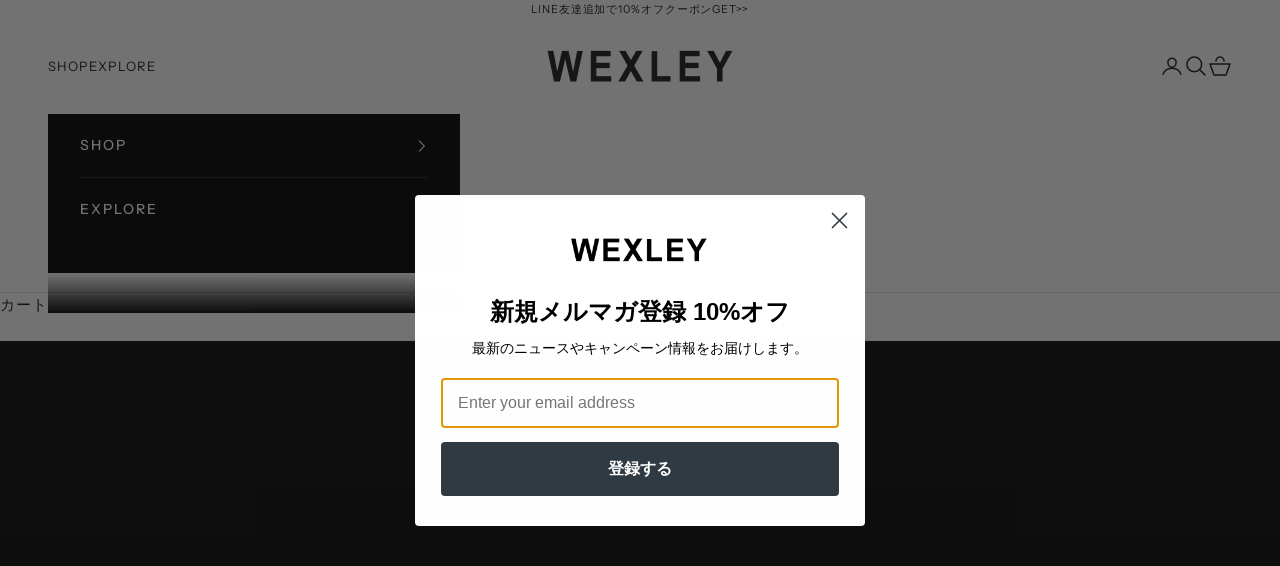

--- FILE ---
content_type: text/html; charset=utf-8
request_url: https://wexley.jp/
body_size: 29279
content:
<!doctype html>

<html class="no-js" lang="ja" dir="ltr">
  <head>


    <meta charset="utf-8">
    <meta name="viewport" content="width=device-width, initial-scale=1.0, height=device-height, minimum-scale=1.0, maximum-scale=5.0">

    <title>WEXLEY | ウェクスレイ公式サイト</title><meta name="description" content="WEXLEYは、トレンドに流されないミニマルなデザインと機能的で耐久性がある素材と技術を組み合わせ、無駄な消費を抑えることのできるプロダクトを提案します。"><link rel="canonical" href="https://wexley.jp/"><link rel="shortcut icon" href="//wexley.jp/cdn/shop/files/favivon-W_copie_c3f1530e-7465-4a08-bae4-669e12de09ed.png?v=1709543766&width=96">
      <link rel="apple-touch-icon" href="//wexley.jp/cdn/shop/files/favivon-W_copie_c3f1530e-7465-4a08-bae4-669e12de09ed.png?v=1709543766&width=180"><link rel="preconnect" href="https://fonts.shopifycdn.com" crossorigin><link rel="preload" href="//wexley.jp/cdn/fonts/instrument_sans/instrumentsans_n5.1ce463e1cc056566f977610764d93d4704464858.woff2" as="font" type="font/woff2" crossorigin><link rel="preload" href="//wexley.jp/cdn/fonts/instrument_sans/instrumentsans_n4.db86542ae5e1596dbdb28c279ae6c2086c4c5bfa.woff2" as="font" type="font/woff2" crossorigin><meta property="og:type" content="website">
  <meta property="og:title" content="WEXLEY | ウェクスレイ公式サイト"><meta property="og:image" content="http://wexley.jp/cdn/shop/files/S_Wexley_Logo_Black_5a453b59-2708-424b-bdc4-4f65abf40bc2.png?v=1709543592&width=2048">
  <meta property="og:image:secure_url" content="https://wexley.jp/cdn/shop/files/S_Wexley_Logo_Black_5a453b59-2708-424b-bdc4-4f65abf40bc2.png?v=1709543592&width=2048">
  <meta property="og:image:width" content="1200">
  <meta property="og:image:height" content="628"><meta property="og:description" content="WEXLEYは、トレンドに流されないミニマルなデザインと機能的で耐久性がある素材と技術を組み合わせ、無駄な消費を抑えることのできるプロダクトを提案します。"><meta property="og:url" content="https://wexley.jp/">
<meta property="og:site_name" content="WEXLEY JAPAN"><meta name="twitter:card" content="summary"><meta name="twitter:title" content="WEXLEY | ウェクスレイ公式サイト">
  <meta name="twitter:description" content="WEXLEYは、トレンドに流されないミニマルなデザインと機能的で耐久性がある素材と技術を組み合わせ、無駄な消費を抑えることのできるプロダクトを提案します。"><meta name="twitter:image" content="https://wexley.jp/cdn/shop/files/S_Wexley_Logo_Black_5a453b59-2708-424b-bdc4-4f65abf40bc2.png?crop=center&height=1200&v=1709543592&width=1200">
  <meta name="twitter:image:alt" content="">


  <script async crossorigin fetchpriority="high" src="/cdn/shopifycloud/importmap-polyfill/es-modules-shim.2.4.0.js"></script>
<script type="application/ld+json">
  {
    "@context": "https://schema.org",
    "@type": "BreadcrumbList",
  "itemListElement": [{
      "@type": "ListItem",
      "position": 1,
      "name": "ホーム",
      "item": "https://wexley.jp"
    }]
  }
  </script>

<script type="application/ld+json">
  [
    {
      "@context": "https://schema.org",
      "@type": "WebSite",
      "name": "WEXLEY JAPAN",
      "url": "https:\/\/wexley.jp",
      "potentialAction": {
        "@type": "SearchAction",
        "target": "https:\/\/wexley.jp\/search?q={search_term_string}",
        "query-input": "required name=search_term_string"
      }
    },
    {
      "@context": "https://schema.org",
      "@type": "Organization",
      "name": "WEXLEY JAPAN","url": "https:\/\/wexley.jp"
    }
  ]
  </script><style>/* Typography (heading) */
  @font-face {
  font-family: "Instrument Sans";
  font-weight: 500;
  font-style: normal;
  font-display: fallback;
  src: url("//wexley.jp/cdn/fonts/instrument_sans/instrumentsans_n5.1ce463e1cc056566f977610764d93d4704464858.woff2") format("woff2"),
       url("//wexley.jp/cdn/fonts/instrument_sans/instrumentsans_n5.9079eb7bba230c9d8d8d3a7d101aa9d9f40b6d14.woff") format("woff");
}

@font-face {
  font-family: "Instrument Sans";
  font-weight: 500;
  font-style: italic;
  font-display: fallback;
  src: url("//wexley.jp/cdn/fonts/instrument_sans/instrumentsans_i5.d2033775d4997e4dcd0d47ebdd5234b5c14e3f53.woff2") format("woff2"),
       url("//wexley.jp/cdn/fonts/instrument_sans/instrumentsans_i5.8e3cfa86b65acf809ce72bc4f9b58f185ef6b8c7.woff") format("woff");
}

/* Typography (body) */
  @font-face {
  font-family: "Instrument Sans";
  font-weight: 400;
  font-style: normal;
  font-display: fallback;
  src: url("//wexley.jp/cdn/fonts/instrument_sans/instrumentsans_n4.db86542ae5e1596dbdb28c279ae6c2086c4c5bfa.woff2") format("woff2"),
       url("//wexley.jp/cdn/fonts/instrument_sans/instrumentsans_n4.510f1b081e58d08c30978f465518799851ef6d8b.woff") format("woff");
}

@font-face {
  font-family: "Instrument Sans";
  font-weight: 400;
  font-style: italic;
  font-display: fallback;
  src: url("//wexley.jp/cdn/fonts/instrument_sans/instrumentsans_i4.028d3c3cd8d085648c808ceb20cd2fd1eb3560e5.woff2") format("woff2"),
       url("//wexley.jp/cdn/fonts/instrument_sans/instrumentsans_i4.7e90d82df8dee29a99237cd19cc529d2206706a2.woff") format("woff");
}

@font-face {
  font-family: "Instrument Sans";
  font-weight: 700;
  font-style: normal;
  font-display: fallback;
  src: url("//wexley.jp/cdn/fonts/instrument_sans/instrumentsans_n7.e4ad9032e203f9a0977786c356573ced65a7419a.woff2") format("woff2"),
       url("//wexley.jp/cdn/fonts/instrument_sans/instrumentsans_n7.b9e40f166fb7639074ba34738101a9d2990bb41a.woff") format("woff");
}

@font-face {
  font-family: "Instrument Sans";
  font-weight: 700;
  font-style: italic;
  font-display: fallback;
  src: url("//wexley.jp/cdn/fonts/instrument_sans/instrumentsans_i7.d6063bb5d8f9cbf96eace9e8801697c54f363c6a.woff2") format("woff2"),
       url("//wexley.jp/cdn/fonts/instrument_sans/instrumentsans_i7.ce33afe63f8198a3ac4261b826b560103542cd36.woff") format("woff");
}

:root {
    /* Container */
    --container-max-width: 100%;
    --container-xxs-max-width: 27.5rem; /* 440px */
    --container-xs-max-width: 42.5rem; /* 680px */
    --container-sm-max-width: 61.25rem; /* 980px */
    --container-md-max-width: 71.875rem; /* 1150px */
    --container-lg-max-width: 78.75rem; /* 1260px */
    --container-xl-max-width: 85rem; /* 1360px */
    --container-gutter: 1.25rem;

    --section-vertical-spacing: 4rem;
    --section-vertical-spacing-tight:2.5rem;

    --section-stack-gap:2.5rem;
    --section-stack-gap-tight:2.25rem;

    /* Form settings */
    --form-gap: 1.25rem; /* Gap between fieldset and submit button */
    --fieldset-gap: 1rem; /* Gap between each form input within a fieldset */
    --form-control-gap: 0.625rem; /* Gap between input and label (ignored for floating label) */
    --checkbox-control-gap: 0.75rem; /* Horizontal gap between checkbox and its associated label */
    --input-padding-block: 0.65rem; /* Vertical padding for input, textarea and native select */
    --input-padding-inline: 0.8rem; /* Horizontal padding for input, textarea and native select */
    --checkbox-size: 0.875rem; /* Size (width and height) for checkbox */

    /* Other sizes */
    --sticky-area-height: calc(var(--announcement-bar-is-sticky, 0) * var(--announcement-bar-height, 0px) + var(--header-is-sticky, 0) * var(--header-height, 0px));

    /* RTL support */
    --transform-logical-flip: 1;
    --transform-origin-start: left;
    --transform-origin-end: right;

    /**
     * ---------------------------------------------------------------------
     * TYPOGRAPHY
     * ---------------------------------------------------------------------
     */

    /* Font properties */
    --heading-font-family: "Instrument Sans", sans-serif;
    --heading-font-weight: 500;
    --heading-font-style: normal;
    --heading-text-transform: normal;
    --heading-letter-spacing: 0.02em;
    --text-font-family: "Instrument Sans", sans-serif;
    --text-font-weight: 400;
    --text-font-style: normal;
    --text-letter-spacing: 0.06em;
    --button-font: var(--text-font-style) var(--text-font-weight) var(--text-sm) / 1.65 var(--text-font-family);
    --button-text-transform: normal;
    --button-letter-spacing: 0.1em;

    /* Font sizes */--text-heading-size-factor: 1;
    --text-h1: max(0.6875rem, clamp(1.375rem, 1.146341463414634rem + 0.975609756097561vw, 2rem) * var(--text-heading-size-factor));
    --text-h2: max(0.6875rem, clamp(1.25rem, 1.0670731707317074rem + 0.7804878048780488vw, 1.75rem) * var(--text-heading-size-factor));
    --text-h3: max(0.6875rem, clamp(1.125rem, 1.0335365853658536rem + 0.3902439024390244vw, 1.375rem) * var(--text-heading-size-factor));
    --text-h4: max(0.6875rem, clamp(1rem, 0.9542682926829268rem + 0.1951219512195122vw, 1.125rem) * var(--text-heading-size-factor));
    --text-h5: calc(0.875rem * var(--text-heading-size-factor));
    --text-h6: calc(0.75rem * var(--text-heading-size-factor));

    --text-xs: 0.75rem;
    --text-sm: 0.8125rem;
    --text-base: 0.875rem;
    --text-lg: 1.0rem;
    --text-xl: 1.1875rem;

    /* Rounded variables (used for border radius) */
    --rounded-full: 9999px;
    --button-border-radius: 0.5rem;
    --input-border-radius: 0.625rem;

    /* Box shadow */
    --shadow-sm: 0 2px 8px rgb(0 0 0 / 0.05);
    --shadow: 0 5px 15px rgb(0 0 0 / 0.05);
    --shadow-md: 0 5px 30px rgb(0 0 0 / 0.05);
    --shadow-block: px px px rgb(var(--text-primary) / 0.0);

    /**
     * ---------------------------------------------------------------------
     * OTHER
     * ---------------------------------------------------------------------
     */

    --checkmark-svg-url: url(//wexley.jp/cdn/shop/t/11/assets/checkmark.svg?v=5588600397216680941742225932);
    --cursor-zoom-in-svg-url: url(//wexley.jp/cdn/shop/t/11/assets/cursor-zoom-in.svg?v=42284069417148430011742225932);
  }

  [dir="rtl"]:root {
    /* RTL support */
    --transform-logical-flip: -1;
    --transform-origin-start: right;
    --transform-origin-end: left;
  }

  @media screen and (min-width: 700px) {
    :root {
      /* Typography (font size) */
      --text-xs: 0.8125rem;
      --text-sm: 0.875rem;
      --text-base: 0.9375rem;
      --text-lg: 1.0625rem;
      --text-xl: 1.3125rem;

      /* Spacing settings */
      --container-gutter: 2rem;
    }
  }

  @media screen and (min-width: 1000px) {
    :root {
      /* Spacing settings */
      --container-gutter: 3rem;

      --section-vertical-spacing: 7rem;
      --section-vertical-spacing-tight: 4rem;

      --section-stack-gap:4rem;
      --section-stack-gap-tight:4rem;
    }
  }:root {/* Overlay used for modal */
    --page-overlay: 0 0 0 / 0.4;

    /* We use the first scheme background as default */
    --page-background: ;

    /* Product colors */
    --on-sale-text: 227 44 43;
    --on-sale-badge-background: 227 44 43;
    --on-sale-badge-text: 255 255 255;
    --sold-out-badge-background: 255 255 255;
    --sold-out-badge-text: 0 0 0 / 0.65;
    --custom-badge-background: 28 28 28;
    --custom-badge-text: 255 255 255;
    --star-color: 28 28 28;

    /* Status colors */
    --success-background: 212 227 203;
    --success-text: 48 122 7;
    --warning-background: 253 241 224;
    --warning-text: 237 138 0;
    --error-background: 243 204 204;
    --error-text: 203 43 43;
  }.color-scheme--scheme-1 {
      /* Color settings */--accent: 255 102 51;
      --text-color: 28 28 28;
      --background: 255 255 255 / 1.0;
      --background-without-opacity: 255 255 255;
      --background-gradient: ;--border-color: 221 221 221;/* Button colors */
      --button-background: 255 102 51;
      --button-text-color: 255 255 255;

      /* Circled buttons */
      --circle-button-background: 255 255 255;
      --circle-button-text-color: 28 28 28;
    }.shopify-section:has(.section-spacing.color-scheme--bg-54922f2e920ba8346f6dc0fba343d673) + .shopify-section:has(.section-spacing.color-scheme--bg-54922f2e920ba8346f6dc0fba343d673:not(.bordered-section)) .section-spacing {
      padding-block-start: 0;
    }.color-scheme--scheme-2 {
      /* Color settings */--accent: 28 28 28;
      --text-color: 28 28 28;
      --background: 224 224 224 / 1.0;
      --background-without-opacity: 224 224 224;
      --background-gradient: radial-gradient(rgba(255, 140, 162, 1) 100%);--border-color: 28 28 28 / 0.15;/* Button colors */
      --button-background: 28 28 28;
      --button-text-color: 255 255 255;

      /* Circled buttons */
      --circle-button-background: 28 28 28;
      --circle-button-text-color: 0 0 0;
    }.shopify-section:has(.section-spacing.color-scheme--bg-707c90c17dbf0c289d31dc83e6a35957) + .shopify-section:has(.section-spacing.color-scheme--bg-707c90c17dbf0c289d31dc83e6a35957:not(.bordered-section)) .section-spacing {
      padding-block-start: 0;
    }.color-scheme--scheme-3 {
      /* Color settings */--accent: 255 255 255;
      --text-color: 255 255 255;
      --background: 0 0 0 / 1.0;
      --background-without-opacity: 0 0 0;
      --background-gradient: linear-gradient(180deg, rgba(255, 145, 129, 1), rgba(254, 91, 124, 1) 49%, rgba(255, 140, 162, 1) 100%);--border-color: 255 255 255 / 0.15;/* Button colors */
      --button-background: 255 255 255;
      --button-text-color: 28 28 28;

      /* Circled buttons */
      --circle-button-background: 255 255 255;
      --circle-button-text-color: 28 28 28;
    }.shopify-section:has(.section-spacing.color-scheme--bg-0366747eba98a1c6cb4a21525f9ff247) + .shopify-section:has(.section-spacing.color-scheme--bg-0366747eba98a1c6cb4a21525f9ff247:not(.bordered-section)) .section-spacing {
      padding-block-start: 0;
    }.color-scheme--scheme-4 {
      /* Color settings */--accent: 255 255 255;
      --text-color: 0 0 0;
      --background: 238 236 229 / 1.0;
      --background-without-opacity: 238 236 229;
      --background-gradient: ;--border-color: 202 201 195;/* Button colors */
      --button-background: 255 255 255;
      --button-text-color: 28 28 28;

      /* Circled buttons */
      --circle-button-background: 0 0 0;
      --circle-button-text-color: 255 255 255;
    }.shopify-section:has(.section-spacing.color-scheme--bg-74f2a251457ba8cb599e1386af07b1ba) + .shopify-section:has(.section-spacing.color-scheme--bg-74f2a251457ba8cb599e1386af07b1ba:not(.bordered-section)) .section-spacing {
      padding-block-start: 0;
    }.color-scheme--scheme-877511ed-d174-4f6b-bad2-419c33c5ab5d {
      /* Color settings */--accent: 255 255 255;
      --text-color: 255 255 255;
      --background: 0 0 0 / 1.0;
      --background-without-opacity: 0 0 0;
      --background-gradient: ;--border-color: 38 38 38;/* Button colors */
      --button-background: 255 255 255;
      --button-text-color: 28 28 28;

      /* Circled buttons */
      --circle-button-background: 255 255 255;
      --circle-button-text-color: 28 28 28;
    }.shopify-section:has(.section-spacing.color-scheme--bg-77e774e6cc4d94d6a32f6256f02d9552) + .shopify-section:has(.section-spacing.color-scheme--bg-77e774e6cc4d94d6a32f6256f02d9552:not(.bordered-section)) .section-spacing {
      padding-block-start: 0;
    }.color-scheme--scheme-83132c31-4984-4f77-a64b-eadddda9fdf0 {
      /* Color settings */--accent: 0 0 0;
      --text-color: 255 255 255;
      --background: 0 0 0 / 0.0;
      --background-without-opacity: 0 0 0;
      --background-gradient: ;--border-color: 255 255 255;/* Button colors */
      --button-background: 0 0 0;
      --button-text-color: 255 255 255;

      /* Circled buttons */
      --circle-button-background: 255 255 255;
      --circle-button-text-color: 255 255 255;
    }.shopify-section:has(.section-spacing.color-scheme--bg-3671eee015764974ee0aef1536023e0f) + .shopify-section:has(.section-spacing.color-scheme--bg-3671eee015764974ee0aef1536023e0f:not(.bordered-section)) .section-spacing {
      padding-block-start: 0;
    }.color-scheme--scheme-ef1f33c9-89a3-41d9-8715-c2c75da9320b {
      /* Color settings */--accent: 191 82 61;
      --text-color: 0 0 0;
      --background: 255 255 255 / 1.0;
      --background-without-opacity: 255 255 255;
      --background-gradient: ;--border-color: 217 217 217;/* Button colors */
      --button-background: 191 82 61;
      --button-text-color: 255 255 255;

      /* Circled buttons */
      --circle-button-background: 0 0 0;
      --circle-button-text-color: 255 255 255;
    }.shopify-section:has(.section-spacing.color-scheme--bg-54922f2e920ba8346f6dc0fba343d673) + .shopify-section:has(.section-spacing.color-scheme--bg-54922f2e920ba8346f6dc0fba343d673:not(.bordered-section)) .section-spacing {
      padding-block-start: 0;
    }.color-scheme--scheme-c850dfb0-0bb9-4d3e-ac75-26720379fa4f {
      /* Color settings */--accent: 0 0 0;
      --text-color: 255 255 255;
      --background: 29 47 78 / 1.0;
      --background-without-opacity: 29 47 78;
      --background-gradient: ;--border-color: 63 78 105;/* Button colors */
      --button-background: 0 0 0;
      --button-text-color: 255 255 255;

      /* Circled buttons */
      --circle-button-background: 255 255 255;
      --circle-button-text-color: 28 28 28;
    }.shopify-section:has(.section-spacing.color-scheme--bg-bba0a775c3e3f503cb416c04dfcdfbc3) + .shopify-section:has(.section-spacing.color-scheme--bg-bba0a775c3e3f503cb416c04dfcdfbc3:not(.bordered-section)) .section-spacing {
      padding-block-start: 0;
    }.color-scheme--scheme-bd47afda-302d-480b-b43a-7cabde004d24 {
      /* Color settings */--accent: 0 0 0;
      --text-color: 28 28 28;
      --background: 255 255 255 / 1.0;
      --background-without-opacity: 255 255 255;
      --background-gradient: ;--border-color: 221 221 221;/* Button colors */
      --button-background: 0 0 0;
      --button-text-color: 255 255 255;

      /* Circled buttons */
      --circle-button-background: 255 255 255;
      --circle-button-text-color: 28 28 28;
    }.shopify-section:has(.section-spacing.color-scheme--bg-54922f2e920ba8346f6dc0fba343d673) + .shopify-section:has(.section-spacing.color-scheme--bg-54922f2e920ba8346f6dc0fba343d673:not(.bordered-section)) .section-spacing {
      padding-block-start: 0;
    }.color-scheme--scheme-e36c9fa2-39a1-4151-bd5d-1a2d12ea3e28 {
      /* Color settings */--accent: 233 93 70;
      --text-color: 28 28 28;
      --background: 0 0 0 / 0.0;
      --background-without-opacity: 0 0 0;
      --background-gradient: ;--border-color: 28 28 28;/* Button colors */
      --button-background: 233 93 70;
      --button-text-color: 255 255 255;

      /* Circled buttons */
      --circle-button-background: 255 255 255;
      --circle-button-text-color: 28 28 28;
    }.shopify-section:has(.section-spacing.color-scheme--bg-3671eee015764974ee0aef1536023e0f) + .shopify-section:has(.section-spacing.color-scheme--bg-3671eee015764974ee0aef1536023e0f:not(.bordered-section)) .section-spacing {
      padding-block-start: 0;
    }.color-scheme--scheme-d9e01674-9bd7-4520-901c-9ed5c40b630b {
      /* Color settings */--accent: 255 102 51;
      --text-color: 255 102 51;
      --background: 255 255 255 / 1.0;
      --background-without-opacity: 255 255 255;
      --background-gradient: ;--border-color: 255 232 224;/* Button colors */
      --button-background: 255 102 51;
      --button-text-color: 255 255 255;

      /* Circled buttons */
      --circle-button-background: 255 255 255;
      --circle-button-text-color: 28 28 28;
    }.shopify-section:has(.section-spacing.color-scheme--bg-54922f2e920ba8346f6dc0fba343d673) + .shopify-section:has(.section-spacing.color-scheme--bg-54922f2e920ba8346f6dc0fba343d673:not(.bordered-section)) .section-spacing {
      padding-block-start: 0;
    }.color-scheme--scheme-d9a1e599-3e12-4444-af01-e5c45b2d83af {
      /* Color settings */--accent: 255 102 51;
      --text-color: 28 28 28;
      --background: 255 255 255 / 1.0;
      --background-without-opacity: 255 255 255;
      --background-gradient: ;--border-color: 221 221 221;/* Button colors */
      --button-background: 255 102 51;
      --button-text-color: 255 255 255;

      /* Circled buttons */
      --circle-button-background: 255 255 255;
      --circle-button-text-color: 28 28 28;
    }.shopify-section:has(.section-spacing.color-scheme--bg-54922f2e920ba8346f6dc0fba343d673) + .shopify-section:has(.section-spacing.color-scheme--bg-54922f2e920ba8346f6dc0fba343d673:not(.bordered-section)) .section-spacing {
      padding-block-start: 0;
    }.color-scheme--scheme-2ddb8570-78df-4e1a-ac24-ceaf701d98e6 {
      /* Color settings */--accent: 255 102 51;
      --text-color: 28 28 28;
      --background: 255 255 255 / 1.0;
      --background-without-opacity: 255 255 255;
      --background-gradient: ;--border-color: 221 221 221;/* Button colors */
      --button-background: 255 102 51;
      --button-text-color: 0 0 0;

      /* Circled buttons */
      --circle-button-background: 255 255 255;
      --circle-button-text-color: 28 28 28;
    }.shopify-section:has(.section-spacing.color-scheme--bg-54922f2e920ba8346f6dc0fba343d673) + .shopify-section:has(.section-spacing.color-scheme--bg-54922f2e920ba8346f6dc0fba343d673:not(.bordered-section)) .section-spacing {
      padding-block-start: 0;
    }.color-scheme--dialog {
      /* Color settings */--accent: 28 28 28;
      --text-color: 28 28 28;
      --background: 224 224 224 / 1.0;
      --background-without-opacity: 224 224 224;
      --background-gradient: radial-gradient(rgba(255, 140, 162, 1) 100%);--border-color: 28 28 28 / 0.15;/* Button colors */
      --button-background: 28 28 28;
      --button-text-color: 255 255 255;

      /* Circled buttons */
      --circle-button-background: 28 28 28;
      --circle-button-text-color: 0 0 0;
    }
</style>
<script>
  document.documentElement.classList.replace('no-js', 'js');

  // This allows to expose several variables to the global scope, to be used in scripts
  window.themeVariables = {
    settings: {
      showPageTransition: false,
      pageType: "index",
      moneyFormat: "¥{{amount_no_decimals}}",
      moneyWithCurrencyFormat: "{{amount_no_decimals}} 円",
      currencyCodeEnabled: true,
      cartType: "drawer",
      staggerMenuApparition: true
    },

    strings: {
      addToCartButton: "カートに追加",
      soldOutButton: "売り切れ",
      preOrderButton: "先行予約",
      unavailableButton: "選択不可能",
      addedToCart: "カートに追加されました！",
      closeGallery: "閉じる",
      zoomGallery: "ズームイン",
      errorGallery: "画像を表示できません",
      soldOutBadge: "売り切れ",
      discountBadge: "@@オフ",
      sku: "SKU:",
      shippingEstimatorNoResults: "申し訳ありませんが、お客様のご住所への発送は現在行っておりません",
      shippingEstimatorOneResult: "お客様のご住所には1つの配送料金が適用されます:",
      shippingEstimatorMultipleResults: "お客様のご住所に合わせて、複数の配送料金が選択できます:",
      shippingEstimatorError: "配送料金の取得中に1つ以上のエラーが発生しました:",
      next: "次へ",
      previous: "前へ"
    },

    mediaQueries: {
      'sm': 'screen and (min-width: 700px)',
      'md': 'screen and (min-width: 1000px)',
      'lg': 'screen and (min-width: 1150px)',
      'xl': 'screen and (min-width: 1400px)',
      '2xl': 'screen and (min-width: 1600px)',
      'sm-max': 'screen and (max-width: 699px)',
      'md-max': 'screen and (max-width: 999px)',
      'lg-max': 'screen and (max-width: 1149px)',
      'xl-max': 'screen and (max-width: 1399px)',
      '2xl-max': 'screen and (max-width: 1599px)',
      'motion-safe': '(prefers-reduced-motion: no-preference)',
      'motion-reduce': '(prefers-reduced-motion: reduce)',
      'supports-hover': 'screen and (pointer: fine)',
      'supports-touch': 'screen and (hover: none)'
    }
  };</script>
<script>
      if (!(HTMLScriptElement.supports && HTMLScriptElement.supports('importmap'))) {
        const importMapPolyfill = document.createElement('script');
        importMapPolyfill.async = true;
        importMapPolyfill.src = "//wexley.jp/cdn/shop/t/11/assets/es-module-shims.min.js?v=46445230004644522171742225932";

        document.head.appendChild(importMapPolyfill);
      }
    </script>

    <script type="importmap">{
        "imports": {
          "vendor": "//wexley.jp/cdn/shop/t/11/assets/vendor.min.js?v=180270185114800816751742225932",
          "theme": "//wexley.jp/cdn/shop/t/11/assets/theme.js?v=170830098888359866671742225932",
          "photoswipe": "//wexley.jp/cdn/shop/t/11/assets/photoswipe.min.js?v=455721481654031911742225932"
        }
      }
    </script>

    <script type="module" src="//wexley.jp/cdn/shop/t/11/assets/vendor.min.js?v=180270185114800816751742225932"></script>
    <script type="module" src="//wexley.jp/cdn/shop/t/11/assets/theme.js?v=170830098888359866671742225932"></script>

    <script>window.performance && window.performance.mark && window.performance.mark('shopify.content_for_header.start');</script><meta name="google-site-verification" content="SoHP2jMgwuqHcI86T7tKVu_zYrBviI-j-xxQlfL3jL8">
<meta id="shopify-digital-wallet" name="shopify-digital-wallet" content="/33006452780/digital_wallets/dialog">
<meta name="shopify-checkout-api-token" content="bb73688b37e440c6ae2110ad3fdcd6e1">
<script async="async" src="/checkouts/internal/preloads.js?locale=ja-JP"></script>
<link rel="preconnect" href="https://shop.app" crossorigin="anonymous">
<script async="async" src="https://shop.app/checkouts/internal/preloads.js?locale=ja-JP&shop_id=33006452780" crossorigin="anonymous"></script>
<script id="apple-pay-shop-capabilities" type="application/json">{"shopId":33006452780,"countryCode":"JP","currencyCode":"JPY","merchantCapabilities":["supports3DS"],"merchantId":"gid:\/\/shopify\/Shop\/33006452780","merchantName":"WEXLEY JAPAN","requiredBillingContactFields":["postalAddress","email","phone"],"requiredShippingContactFields":["postalAddress","email","phone"],"shippingType":"shipping","supportedNetworks":["amex"],"total":{"type":"pending","label":"WEXLEY JAPAN","amount":"1.00"},"shopifyPaymentsEnabled":true,"supportsSubscriptions":false}</script>
<script id="shopify-features" type="application/json">{"accessToken":"bb73688b37e440c6ae2110ad3fdcd6e1","betas":["rich-media-storefront-analytics"],"domain":"wexley.jp","predictiveSearch":false,"shopId":33006452780,"locale":"ja"}</script>
<script>var Shopify = Shopify || {};
Shopify.shop = "wexley-japan.myshopify.com";
Shopify.locale = "ja";
Shopify.currency = {"active":"JPY","rate":"1.0"};
Shopify.country = "JP";
Shopify.theme = {"name":"Copy of Prestige","id":149538210016,"schema_name":"Prestige","schema_version":"8.3.0","theme_store_id":null,"role":"main"};
Shopify.theme.handle = "null";
Shopify.theme.style = {"id":null,"handle":null};
Shopify.cdnHost = "wexley.jp/cdn";
Shopify.routes = Shopify.routes || {};
Shopify.routes.root = "/";</script>
<script type="module">!function(o){(o.Shopify=o.Shopify||{}).modules=!0}(window);</script>
<script>!function(o){function n(){var o=[];function n(){o.push(Array.prototype.slice.apply(arguments))}return n.q=o,n}var t=o.Shopify=o.Shopify||{};t.loadFeatures=n(),t.autoloadFeatures=n()}(window);</script>
<script>
  window.ShopifyPay = window.ShopifyPay || {};
  window.ShopifyPay.apiHost = "shop.app\/pay";
  window.ShopifyPay.redirectState = null;
</script>
<script id="shop-js-analytics" type="application/json">{"pageType":"index"}</script>
<script defer="defer" async type="module" src="//wexley.jp/cdn/shopifycloud/shop-js/modules/v2/client.init-shop-cart-sync_Cun6Ba8E.ja.esm.js"></script>
<script defer="defer" async type="module" src="//wexley.jp/cdn/shopifycloud/shop-js/modules/v2/chunk.common_DGWubyOB.esm.js"></script>
<script type="module">
  await import("//wexley.jp/cdn/shopifycloud/shop-js/modules/v2/client.init-shop-cart-sync_Cun6Ba8E.ja.esm.js");
await import("//wexley.jp/cdn/shopifycloud/shop-js/modules/v2/chunk.common_DGWubyOB.esm.js");

  window.Shopify.SignInWithShop?.initShopCartSync?.({"fedCMEnabled":true,"windoidEnabled":true});

</script>
<script>
  window.Shopify = window.Shopify || {};
  if (!window.Shopify.featureAssets) window.Shopify.featureAssets = {};
  window.Shopify.featureAssets['shop-js'] = {"shop-cart-sync":["modules/v2/client.shop-cart-sync_kpadWrR6.ja.esm.js","modules/v2/chunk.common_DGWubyOB.esm.js"],"init-fed-cm":["modules/v2/client.init-fed-cm_deEwcgdG.ja.esm.js","modules/v2/chunk.common_DGWubyOB.esm.js"],"shop-button":["modules/v2/client.shop-button_Bgl7Akkx.ja.esm.js","modules/v2/chunk.common_DGWubyOB.esm.js"],"shop-cash-offers":["modules/v2/client.shop-cash-offers_CGfJizyJ.ja.esm.js","modules/v2/chunk.common_DGWubyOB.esm.js","modules/v2/chunk.modal_Ba7vk6QP.esm.js"],"init-windoid":["modules/v2/client.init-windoid_DLaIoEuB.ja.esm.js","modules/v2/chunk.common_DGWubyOB.esm.js"],"shop-toast-manager":["modules/v2/client.shop-toast-manager_BZdAlEPY.ja.esm.js","modules/v2/chunk.common_DGWubyOB.esm.js"],"init-shop-email-lookup-coordinator":["modules/v2/client.init-shop-email-lookup-coordinator_BxGPdBrh.ja.esm.js","modules/v2/chunk.common_DGWubyOB.esm.js"],"init-shop-cart-sync":["modules/v2/client.init-shop-cart-sync_Cun6Ba8E.ja.esm.js","modules/v2/chunk.common_DGWubyOB.esm.js"],"avatar":["modules/v2/client.avatar_BTnouDA3.ja.esm.js"],"pay-button":["modules/v2/client.pay-button_iRJggQYg.ja.esm.js","modules/v2/chunk.common_DGWubyOB.esm.js"],"init-customer-accounts":["modules/v2/client.init-customer-accounts_BbQrQ-BF.ja.esm.js","modules/v2/client.shop-login-button_CXxZBmJa.ja.esm.js","modules/v2/chunk.common_DGWubyOB.esm.js","modules/v2/chunk.modal_Ba7vk6QP.esm.js"],"init-shop-for-new-customer-accounts":["modules/v2/client.init-shop-for-new-customer-accounts_48e-446J.ja.esm.js","modules/v2/client.shop-login-button_CXxZBmJa.ja.esm.js","modules/v2/chunk.common_DGWubyOB.esm.js","modules/v2/chunk.modal_Ba7vk6QP.esm.js"],"shop-login-button":["modules/v2/client.shop-login-button_CXxZBmJa.ja.esm.js","modules/v2/chunk.common_DGWubyOB.esm.js","modules/v2/chunk.modal_Ba7vk6QP.esm.js"],"init-customer-accounts-sign-up":["modules/v2/client.init-customer-accounts-sign-up_Bb65hYMR.ja.esm.js","modules/v2/client.shop-login-button_CXxZBmJa.ja.esm.js","modules/v2/chunk.common_DGWubyOB.esm.js","modules/v2/chunk.modal_Ba7vk6QP.esm.js"],"shop-follow-button":["modules/v2/client.shop-follow-button_BO2OQvUT.ja.esm.js","modules/v2/chunk.common_DGWubyOB.esm.js","modules/v2/chunk.modal_Ba7vk6QP.esm.js"],"checkout-modal":["modules/v2/client.checkout-modal__QRFVvMA.ja.esm.js","modules/v2/chunk.common_DGWubyOB.esm.js","modules/v2/chunk.modal_Ba7vk6QP.esm.js"],"lead-capture":["modules/v2/client.lead-capture_Be4qr8sG.ja.esm.js","modules/v2/chunk.common_DGWubyOB.esm.js","modules/v2/chunk.modal_Ba7vk6QP.esm.js"],"shop-login":["modules/v2/client.shop-login_BCaq99Td.ja.esm.js","modules/v2/chunk.common_DGWubyOB.esm.js","modules/v2/chunk.modal_Ba7vk6QP.esm.js"],"payment-terms":["modules/v2/client.payment-terms_C-1Cu6jg.ja.esm.js","modules/v2/chunk.common_DGWubyOB.esm.js","modules/v2/chunk.modal_Ba7vk6QP.esm.js"]};
</script>
<script>(function() {
  var isLoaded = false;
  function asyncLoad() {
    if (isLoaded) return;
    isLoaded = true;
    var urls = ["https:\/\/chimpstatic.com\/mcjs-connected\/js\/users\/632cdb5e179a233ac1585b0fc\/e29ba899ed817c8be2f242542.js?shop=wexley-japan.myshopify.com","https:\/\/cdn1.stamped.io\/files\/widget.min.js?shop=wexley-japan.myshopify.com","https:\/\/instafeed.nfcube.com\/cdn\/666a8e9830af5adf1f1275646efa2afa.js?shop=wexley-japan.myshopify.com","https:\/\/storage.googleapis.com\/timesact-resources\/scripts\/timesact.js?shop=wexley-japan.myshopify.com","https:\/\/s3.amazonaws.com\/pixelpop\/usercontent\/scripts\/86b2dbfa-b687-4c98-a6dd-1a2a1889a03a\/pixelpop.js?shop=wexley-japan.myshopify.com"];
    for (var i = 0; i < urls.length; i++) {
      var s = document.createElement('script');
      s.type = 'text/javascript';
      s.async = true;
      s.src = urls[i];
      var x = document.getElementsByTagName('script')[0];
      x.parentNode.insertBefore(s, x);
    }
  };
  if(window.attachEvent) {
    window.attachEvent('onload', asyncLoad);
  } else {
    window.addEventListener('load', asyncLoad, false);
  }
})();</script>
<script id="__st">var __st={"a":33006452780,"offset":32400,"reqid":"2f30e08f-b698-4bed-aa12-c8a8f5dbe809-1768772937","pageurl":"wexley.jp\/","u":"86ea12c6e256","p":"home"};</script>
<script>window.ShopifyPaypalV4VisibilityTracking = true;</script>
<script id="captcha-bootstrap">!function(){'use strict';const t='contact',e='account',n='new_comment',o=[[t,t],['blogs',n],['comments',n],[t,'customer']],c=[[e,'customer_login'],[e,'guest_login'],[e,'recover_customer_password'],[e,'create_customer']],r=t=>t.map((([t,e])=>`form[action*='/${t}']:not([data-nocaptcha='true']) input[name='form_type'][value='${e}']`)).join(','),a=t=>()=>t?[...document.querySelectorAll(t)].map((t=>t.form)):[];function s(){const t=[...o],e=r(t);return a(e)}const i='password',u='form_key',d=['recaptcha-v3-token','g-recaptcha-response','h-captcha-response',i],f=()=>{try{return window.sessionStorage}catch{return}},m='__shopify_v',_=t=>t.elements[u];function p(t,e,n=!1){try{const o=window.sessionStorage,c=JSON.parse(o.getItem(e)),{data:r}=function(t){const{data:e,action:n}=t;return t[m]||n?{data:e,action:n}:{data:t,action:n}}(c);for(const[e,n]of Object.entries(r))t.elements[e]&&(t.elements[e].value=n);n&&o.removeItem(e)}catch(o){console.error('form repopulation failed',{error:o})}}const l='form_type',E='cptcha';function T(t){t.dataset[E]=!0}const w=window,h=w.document,L='Shopify',v='ce_forms',y='captcha';let A=!1;((t,e)=>{const n=(g='f06e6c50-85a8-45c8-87d0-21a2b65856fe',I='https://cdn.shopify.com/shopifycloud/storefront-forms-hcaptcha/ce_storefront_forms_captcha_hcaptcha.v1.5.2.iife.js',D={infoText:'hCaptchaによる保護',privacyText:'プライバシー',termsText:'利用規約'},(t,e,n)=>{const o=w[L][v],c=o.bindForm;if(c)return c(t,g,e,D).then(n);var r;o.q.push([[t,g,e,D],n]),r=I,A||(h.body.append(Object.assign(h.createElement('script'),{id:'captcha-provider',async:!0,src:r})),A=!0)});var g,I,D;w[L]=w[L]||{},w[L][v]=w[L][v]||{},w[L][v].q=[],w[L][y]=w[L][y]||{},w[L][y].protect=function(t,e){n(t,void 0,e),T(t)},Object.freeze(w[L][y]),function(t,e,n,w,h,L){const[v,y,A,g]=function(t,e,n){const i=e?o:[],u=t?c:[],d=[...i,...u],f=r(d),m=r(i),_=r(d.filter((([t,e])=>n.includes(e))));return[a(f),a(m),a(_),s()]}(w,h,L),I=t=>{const e=t.target;return e instanceof HTMLFormElement?e:e&&e.form},D=t=>v().includes(t);t.addEventListener('submit',(t=>{const e=I(t);if(!e)return;const n=D(e)&&!e.dataset.hcaptchaBound&&!e.dataset.recaptchaBound,o=_(e),c=g().includes(e)&&(!o||!o.value);(n||c)&&t.preventDefault(),c&&!n&&(function(t){try{if(!f())return;!function(t){const e=f();if(!e)return;const n=_(t);if(!n)return;const o=n.value;o&&e.removeItem(o)}(t);const e=Array.from(Array(32),(()=>Math.random().toString(36)[2])).join('');!function(t,e){_(t)||t.append(Object.assign(document.createElement('input'),{type:'hidden',name:u})),t.elements[u].value=e}(t,e),function(t,e){const n=f();if(!n)return;const o=[...t.querySelectorAll(`input[type='${i}']`)].map((({name:t})=>t)),c=[...d,...o],r={};for(const[a,s]of new FormData(t).entries())c.includes(a)||(r[a]=s);n.setItem(e,JSON.stringify({[m]:1,action:t.action,data:r}))}(t,e)}catch(e){console.error('failed to persist form',e)}}(e),e.submit())}));const S=(t,e)=>{t&&!t.dataset[E]&&(n(t,e.some((e=>e===t))),T(t))};for(const o of['focusin','change'])t.addEventListener(o,(t=>{const e=I(t);D(e)&&S(e,y())}));const B=e.get('form_key'),M=e.get(l),P=B&&M;t.addEventListener('DOMContentLoaded',(()=>{const t=y();if(P)for(const e of t)e.elements[l].value===M&&p(e,B);[...new Set([...A(),...v().filter((t=>'true'===t.dataset.shopifyCaptcha))])].forEach((e=>S(e,t)))}))}(h,new URLSearchParams(w.location.search),n,t,e,['guest_login'])})(!0,!0)}();</script>
<script integrity="sha256-4kQ18oKyAcykRKYeNunJcIwy7WH5gtpwJnB7kiuLZ1E=" data-source-attribution="shopify.loadfeatures" defer="defer" src="//wexley.jp/cdn/shopifycloud/storefront/assets/storefront/load_feature-a0a9edcb.js" crossorigin="anonymous"></script>
<script crossorigin="anonymous" defer="defer" src="//wexley.jp/cdn/shopifycloud/storefront/assets/shopify_pay/storefront-65b4c6d7.js?v=20250812"></script>
<script data-source-attribution="shopify.dynamic_checkout.dynamic.init">var Shopify=Shopify||{};Shopify.PaymentButton=Shopify.PaymentButton||{isStorefrontPortableWallets:!0,init:function(){window.Shopify.PaymentButton.init=function(){};var t=document.createElement("script");t.src="https://wexley.jp/cdn/shopifycloud/portable-wallets/latest/portable-wallets.ja.js",t.type="module",document.head.appendChild(t)}};
</script>
<script data-source-attribution="shopify.dynamic_checkout.buyer_consent">
  function portableWalletsHideBuyerConsent(e){var t=document.getElementById("shopify-buyer-consent"),n=document.getElementById("shopify-subscription-policy-button");t&&n&&(t.classList.add("hidden"),t.setAttribute("aria-hidden","true"),n.removeEventListener("click",e))}function portableWalletsShowBuyerConsent(e){var t=document.getElementById("shopify-buyer-consent"),n=document.getElementById("shopify-subscription-policy-button");t&&n&&(t.classList.remove("hidden"),t.removeAttribute("aria-hidden"),n.addEventListener("click",e))}window.Shopify?.PaymentButton&&(window.Shopify.PaymentButton.hideBuyerConsent=portableWalletsHideBuyerConsent,window.Shopify.PaymentButton.showBuyerConsent=portableWalletsShowBuyerConsent);
</script>
<script data-source-attribution="shopify.dynamic_checkout.cart.bootstrap">document.addEventListener("DOMContentLoaded",(function(){function t(){return document.querySelector("shopify-accelerated-checkout-cart, shopify-accelerated-checkout")}if(t())Shopify.PaymentButton.init();else{new MutationObserver((function(e,n){t()&&(Shopify.PaymentButton.init(),n.disconnect())})).observe(document.body,{childList:!0,subtree:!0})}}));
</script>
<link id="shopify-accelerated-checkout-styles" rel="stylesheet" media="screen" href="https://wexley.jp/cdn/shopifycloud/portable-wallets/latest/accelerated-checkout-backwards-compat.css" crossorigin="anonymous">
<style id="shopify-accelerated-checkout-cart">
        #shopify-buyer-consent {
  margin-top: 1em;
  display: inline-block;
  width: 100%;
}

#shopify-buyer-consent.hidden {
  display: none;
}

#shopify-subscription-policy-button {
  background: none;
  border: none;
  padding: 0;
  text-decoration: underline;
  font-size: inherit;
  cursor: pointer;
}

#shopify-subscription-policy-button::before {
  box-shadow: none;
}

      </style>

<script>window.performance && window.performance.mark && window.performance.mark('shopify.content_for_header.end');</script>
<link href="//wexley.jp/cdn/shop/t/11/assets/theme.css?v=42582756009686050891742225932" rel="stylesheet" type="text/css" media="all" /><!-- BEGIN app block: shopify://apps/variant-image-wizard-swatch/blocks/app-embed/66205c03-f474-4e2c-b275-0a2806eeac16 -->

<!-- END app block --><!-- BEGIN app block: shopify://apps/klaviyo-email-marketing-sms/blocks/klaviyo-onsite-embed/2632fe16-c075-4321-a88b-50b567f42507 -->












  <script async src="https://static.klaviyo.com/onsite/js/TtMjFv/klaviyo.js?company_id=TtMjFv"></script>
  <script>!function(){if(!window.klaviyo){window._klOnsite=window._klOnsite||[];try{window.klaviyo=new Proxy({},{get:function(n,i){return"push"===i?function(){var n;(n=window._klOnsite).push.apply(n,arguments)}:function(){for(var n=arguments.length,o=new Array(n),w=0;w<n;w++)o[w]=arguments[w];var t="function"==typeof o[o.length-1]?o.pop():void 0,e=new Promise((function(n){window._klOnsite.push([i].concat(o,[function(i){t&&t(i),n(i)}]))}));return e}}})}catch(n){window.klaviyo=window.klaviyo||[],window.klaviyo.push=function(){var n;(n=window._klOnsite).push.apply(n,arguments)}}}}();</script>

  




  <script>
    window.klaviyoReviewsProductDesignMode = false
  </script>







<!-- END app block --><!-- BEGIN app block: shopify://apps/rt-google-fonts-custom-fonts/blocks/app-embed/2caf2c68-0038-455e-b0b9-066a7c2ad923 --><link rel="preload" as="font" href="https://cdn.shopify.com/s/files/1/0330/0645/2780/files/ITC_Garamond_Book_Narrow_Regular.otf?v=1741334396" type="font/otf" crossorigin><style id="rafp-stylesheet">@font-face{
            font-family:"Font-1741334372021";
            src:url("https:\/\/cdn.shopify.com\/s\/files\/1\/0330\/0645\/2780\/files\/ITC_Garamond_Book_Narrow_Regular.otf?v=1741334396");
            font-display:swap;
          }#carousel-template--19250817368288__slideshow_EDVFCV A.slideshow__slide.is-selected DIV.content-over-media.content-over-media--fill DIV.slideshow__slide-content.place-self-end-start.text-start.sm\:place-self-center.sm\:text-center DIV.prose P.h1,#carousel-template--19250817368288__slideshow_EDVFCV A.slideshow__slide.is-selected DIV.content-over-media.content-over-media--fill DIV.slideshow__slide-content.place-self-end-start.text-start.sm\:place-self-center.sm\:text-center DIV.prose P.h6,#carousel-template--19250817368288__slideshow_hf7n9a A.slideshow__slide.is-selected DIV.content-over-media.content-over-media--fill DIV.slideshow__slide-content.place-self-end-start.text-start.sm\:place-self-center-start.sm\:text-start DIV.prose P.h1,#carousel-template--19250817368288__slideshow_9D4RnM A.slideshow__slide.is-selected DIV.content-over-media.content-over-media--fill DIV.slideshow__slide-content.place-self-end-start.text-start.sm\:place-self-center.sm\:text-center DIV.prose P.h1,#carousel-template--19250817368288__slideshow_yWMYH7 A.slideshow__slide.is-selected DIV.content-over-media.content-over-media--fill DIV.slideshow__slide-content.place-self-end-start.text-start.sm\:place-self-center-end.sm\:text-end DIV.prose P.h1,#carousel-template--19250817368288__slideshow_GU79Tq A.slideshow__slide.is-selected DIV.content-over-media.content-over-media--fill DIV.slideshow__slide-content.place-self-end-start.text-start.sm\:place-self-center.sm\:text-center DIV.prose P.h1,#carousel-template--19250817368288__slideshow_fGVnCB A.slideshow__slide.is-selected DIV.content-over-media.content-over-media--fill DIV.slideshow__slide-content.place-self-end-start.text-start.sm\:place-self-center.sm\:text-center DIV.prose P.h1,#carousel-template--19250817368288__slideshow_hf7n9a A.slideshow__slide.is-selected DIV.content-over-media.content-over-media--fill DIV.slideshow__slide-content.place-self-end-start.text-start.sm\:place-self-center-start.sm\:text-start DIV.prose P.h6,#shopify-section-template--19209599516896__image_with_text_overlay_7WhtV3 DIV.color-scheme.color-scheme--scheme-83132c31-4984-4f77-a64b-eadddda9fdf0.color-scheme--with-image-overlay IMAGE-WITH-TEXT-OVERLAY.content-over-media.content-over-media--fill DIV.content.place-self-center.text-center.sm\:place-self-center-start.sm\:text-start DIV.prose P.h4,#shopify-section-template--19209598861536__image_with_text_overlay_7WhtV3 DIV.color-scheme.color-scheme--scheme-83132c31-4984-4f77-a64b-eadddda9fdf0.color-scheme--with-image-overlay IMAGE-WITH-TEXT-OVERLAY.content-over-media.content-over-media--fill DIV.content.place-self-center.text-center.sm\:place-self-center-start.sm\:text-start DIV.prose P.h4,#shopify-section-template--19209599647968__image_with_text_overlay_FjmxC9 DIV.color-scheme.color-scheme--scheme-83132c31-4984-4f77-a64b-eadddda9fdf0.color-scheme--with-image-overlay IMAGE-WITH-TEXT-OVERLAY.content-over-media.content-over-media--fill DIV.content.place-self-center.text-center.sm\:place-self-center-start.sm\:text-start DIV.prose P.h4,#shopify-section-template--19209598173408__image_with_text_overlay_7WhtV3 DIV.color-scheme.color-scheme--scheme-83132c31-4984-4f77-a64b-eadddda9fdf0.color-scheme--with-image-overlay IMAGE-WITH-TEXT-OVERLAY.content-over-media.content-over-media--fill DIV.content.place-self-center.text-center.sm\:place-self-center-start.sm\:text-start DIV.prose P.h4,#shopify-section-template--19209599058144__image_with_text_overlay_7WhtV3 DIV.color-scheme.color-scheme--scheme-83132c31-4984-4f77-a64b-eadddda9fdf0.color-scheme--with-image-overlay IMAGE-WITH-TEXT-OVERLAY.content-over-media.content-over-media--lg DIV.content.place-self-center.text-center.sm\:place-self-center-start.sm\:text-start DIV.prose P.h1,#shopify-section-template--19209599746272__image_with_text_overlay_7WhtV3 DIV.color-scheme.color-scheme--scheme-83132c31-4984-4f77-a64b-eadddda9fdf0.color-scheme--with-image-overlay IMAGE-WITH-TEXT-OVERLAY.content-over-media.content-over-media--lg DIV.content.place-self-center.text-center.sm\:place-self-center-start.sm\:text-start DIV.prose P.h1,#shopify-section-template--19209598796000__image_with_text_overlay_JmmkLC DIV.color-scheme.color-scheme--scheme-83132c31-4984-4f77-a64b-eadddda9fdf0.color-scheme--with-image-overlay IMAGE-WITH-TEXT-OVERLAY.content-over-media.content-over-media--fill DIV.content.place-self-center-start.text-start.sm\:place-self-center-start.sm\:text-start DIV.prose P.h4,#shopify-section-template--19209598337248__image_with_text_overlay_pzRGcE DIV.color-scheme.color-scheme--scheme-83132c31-4984-4f77-a64b-eadddda9fdf0.color-scheme--with-image-overlay IMAGE-WITH-TEXT-OVERLAY.content-over-media.content-over-media--fill DIV.content.place-self-center.text-center.sm\:place-self-center-start.sm\:text-start DIV.prose P.h4,#shopify-section-template--19209599942880__image_with_text_overlay_HRzQRR DIV.color-scheme.color-scheme--scheme-83132c31-4984-4f77-a64b-eadddda9fdf0.color-scheme--with-image-overlay IMAGE-WITH-TEXT-OVERLAY.content-over-media.content-over-media--fill DIV.content.place-self-center.text-center.sm\:place-self-center-start.sm\:text-start DIV.prose P.h4,#shopify-section-template--19209600205024__image_with_text_overlay_JFhwqm DIV.color-scheme.color-scheme--scheme-83132c31-4984-4f77-a64b-eadddda9fdf0.color-scheme--with-image-overlay IMAGE-WITH-TEXT-OVERLAY.content-over-media.content-over-media--fill DIV.content.place-self-center.text-center.sm\:place-self-center-start.sm\:text-start DIV.prose P.h4,#shopify-section-template--19209598697696__image_with_text_overlay_7WhtV3 DIV.color-scheme.color-scheme--scheme-83132c31-4984-4f77-a64b-eadddda9fdf0.color-scheme--with-image-overlay IMAGE-WITH-TEXT-OVERLAY.content-over-media.content-over-media--fill DIV.content.place-self-center.text-center.sm\:place-self-center-start.sm\:text-start DIV.prose P.h4 {font-family:"Font-1741334372021"!important;}@media screen and (max-width: 749px) {#carousel-template--19250817368288__slideshow_EDVFCV A.slideshow__slide.is-selected DIV.content-over-media.content-over-media--fill DIV.slideshow__slide-content.place-self-end-start.text-start.sm\:place-self-center.sm\:text-center DIV.prose P.h1,#carousel-template--19250817368288__slideshow_EDVFCV A.slideshow__slide.is-selected DIV.content-over-media.content-over-media--fill DIV.slideshow__slide-content.place-self-end-start.text-start.sm\:place-self-center.sm\:text-center DIV.prose P.h6,#carousel-template--19250817368288__slideshow_hf7n9a A.slideshow__slide.is-selected DIV.content-over-media.content-over-media--fill DIV.slideshow__slide-content.place-self-end-start.text-start.sm\:place-self-center-start.sm\:text-start DIV.prose P.h1,#carousel-template--19250817368288__slideshow_9D4RnM A.slideshow__slide.is-selected DIV.content-over-media.content-over-media--fill DIV.slideshow__slide-content.place-self-end-start.text-start.sm\:place-self-center.sm\:text-center DIV.prose P.h1,#carousel-template--19250817368288__slideshow_yWMYH7 A.slideshow__slide.is-selected DIV.content-over-media.content-over-media--fill DIV.slideshow__slide-content.place-self-end-start.text-start.sm\:place-self-center-end.sm\:text-end DIV.prose P.h1,#carousel-template--19250817368288__slideshow_GU79Tq A.slideshow__slide.is-selected DIV.content-over-media.content-over-media--fill DIV.slideshow__slide-content.place-self-end-start.text-start.sm\:place-self-center.sm\:text-center DIV.prose P.h1,#carousel-template--19250817368288__slideshow_fGVnCB A.slideshow__slide.is-selected DIV.content-over-media.content-over-media--fill DIV.slideshow__slide-content.place-self-end-start.text-start.sm\:place-self-center.sm\:text-center DIV.prose P.h1,#carousel-template--19250817368288__slideshow_hf7n9a A.slideshow__slide.is-selected DIV.content-over-media.content-over-media--fill DIV.slideshow__slide-content.place-self-end-start.text-start.sm\:place-self-center-start.sm\:text-start DIV.prose P.h6,#shopify-section-template--19209599516896__image_with_text_overlay_7WhtV3 DIV.color-scheme.color-scheme--scheme-83132c31-4984-4f77-a64b-eadddda9fdf0.color-scheme--with-image-overlay IMAGE-WITH-TEXT-OVERLAY.content-over-media.content-over-media--fill DIV.content.place-self-center.text-center.sm\:place-self-center-start.sm\:text-start DIV.prose P.h4,#shopify-section-template--19209598861536__image_with_text_overlay_7WhtV3 DIV.color-scheme.color-scheme--scheme-83132c31-4984-4f77-a64b-eadddda9fdf0.color-scheme--with-image-overlay IMAGE-WITH-TEXT-OVERLAY.content-over-media.content-over-media--fill DIV.content.place-self-center.text-center.sm\:place-self-center-start.sm\:text-start DIV.prose P.h4,#shopify-section-template--19209599647968__image_with_text_overlay_FjmxC9 DIV.color-scheme.color-scheme--scheme-83132c31-4984-4f77-a64b-eadddda9fdf0.color-scheme--with-image-overlay IMAGE-WITH-TEXT-OVERLAY.content-over-media.content-over-media--fill DIV.content.place-self-center.text-center.sm\:place-self-center-start.sm\:text-start DIV.prose P.h4,#shopify-section-template--19209598173408__image_with_text_overlay_7WhtV3 DIV.color-scheme.color-scheme--scheme-83132c31-4984-4f77-a64b-eadddda9fdf0.color-scheme--with-image-overlay IMAGE-WITH-TEXT-OVERLAY.content-over-media.content-over-media--fill DIV.content.place-self-center.text-center.sm\:place-self-center-start.sm\:text-start DIV.prose P.h4,#shopify-section-template--19209599058144__image_with_text_overlay_7WhtV3 DIV.color-scheme.color-scheme--scheme-83132c31-4984-4f77-a64b-eadddda9fdf0.color-scheme--with-image-overlay IMAGE-WITH-TEXT-OVERLAY.content-over-media.content-over-media--lg DIV.content.place-self-center.text-center.sm\:place-self-center-start.sm\:text-start DIV.prose P.h1,#shopify-section-template--19209599746272__image_with_text_overlay_7WhtV3 DIV.color-scheme.color-scheme--scheme-83132c31-4984-4f77-a64b-eadddda9fdf0.color-scheme--with-image-overlay IMAGE-WITH-TEXT-OVERLAY.content-over-media.content-over-media--lg DIV.content.place-self-center.text-center.sm\:place-self-center-start.sm\:text-start DIV.prose P.h1,#shopify-section-template--19209598796000__image_with_text_overlay_JmmkLC DIV.color-scheme.color-scheme--scheme-83132c31-4984-4f77-a64b-eadddda9fdf0.color-scheme--with-image-overlay IMAGE-WITH-TEXT-OVERLAY.content-over-media.content-over-media--fill DIV.content.place-self-center-start.text-start.sm\:place-self-center-start.sm\:text-start DIV.prose P.h4,#shopify-section-template--19209598337248__image_with_text_overlay_pzRGcE DIV.color-scheme.color-scheme--scheme-83132c31-4984-4f77-a64b-eadddda9fdf0.color-scheme--with-image-overlay IMAGE-WITH-TEXT-OVERLAY.content-over-media.content-over-media--fill DIV.content.place-self-center.text-center.sm\:place-self-center-start.sm\:text-start DIV.prose P.h4,#shopify-section-template--19209599942880__image_with_text_overlay_HRzQRR DIV.color-scheme.color-scheme--scheme-83132c31-4984-4f77-a64b-eadddda9fdf0.color-scheme--with-image-overlay IMAGE-WITH-TEXT-OVERLAY.content-over-media.content-over-media--fill DIV.content.place-self-center.text-center.sm\:place-self-center-start.sm\:text-start DIV.prose P.h4,#shopify-section-template--19209600205024__image_with_text_overlay_JFhwqm DIV.color-scheme.color-scheme--scheme-83132c31-4984-4f77-a64b-eadddda9fdf0.color-scheme--with-image-overlay IMAGE-WITH-TEXT-OVERLAY.content-over-media.content-over-media--fill DIV.content.place-self-center.text-center.sm\:place-self-center-start.sm\:text-start DIV.prose P.h4,#shopify-section-template--19209598697696__image_with_text_overlay_7WhtV3 DIV.color-scheme.color-scheme--scheme-83132c31-4984-4f77-a64b-eadddda9fdf0.color-scheme--with-image-overlay IMAGE-WITH-TEXT-OVERLAY.content-over-media.content-over-media--fill DIV.content.place-self-center.text-center.sm\:place-self-center-start.sm\:text-start DIV.prose P.h4 {}}
    </style>
<!-- END app block --><!-- BEGIN app block: shopify://apps/timesact-pre-order/blocks/app-embed/bf6c109b-79b5-457c-8752-0e5e9e9676e7 -->
<!-- END app block --><script src="https://cdn.shopify.com/extensions/9829290c-2b6c-4517-a42f-0d6eacabb442/1.1.0/assets/font.js" type="text/javascript" defer="defer"></script>
<link href="https://cdn.shopify.com/extensions/9829290c-2b6c-4517-a42f-0d6eacabb442/1.1.0/assets/font.css" rel="stylesheet" type="text/css" media="all">
<script src="https://cdn.shopify.com/extensions/3ee93129-d11c-4adb-8a29-0c9bec8a2202/preorder-notify-me-timesact-17/assets/timesact.js" type="text/javascript" defer="defer"></script>
<link href="https://cdn.shopify.com/extensions/3ee93129-d11c-4adb-8a29-0c9bec8a2202/preorder-notify-me-timesact-17/assets/timesact.css" rel="stylesheet" type="text/css" media="all">
<link href="https://monorail-edge.shopifysvc.com" rel="dns-prefetch">
<script>(function(){if ("sendBeacon" in navigator && "performance" in window) {try {var session_token_from_headers = performance.getEntriesByType('navigation')[0].serverTiming.find(x => x.name == '_s').description;} catch {var session_token_from_headers = undefined;}var session_cookie_matches = document.cookie.match(/_shopify_s=([^;]*)/);var session_token_from_cookie = session_cookie_matches && session_cookie_matches.length === 2 ? session_cookie_matches[1] : "";var session_token = session_token_from_headers || session_token_from_cookie || "";function handle_abandonment_event(e) {var entries = performance.getEntries().filter(function(entry) {return /monorail-edge.shopifysvc.com/.test(entry.name);});if (!window.abandonment_tracked && entries.length === 0) {window.abandonment_tracked = true;var currentMs = Date.now();var navigation_start = performance.timing.navigationStart;var payload = {shop_id: 33006452780,url: window.location.href,navigation_start,duration: currentMs - navigation_start,session_token,page_type: "index"};window.navigator.sendBeacon("https://monorail-edge.shopifysvc.com/v1/produce", JSON.stringify({schema_id: "online_store_buyer_site_abandonment/1.1",payload: payload,metadata: {event_created_at_ms: currentMs,event_sent_at_ms: currentMs}}));}}window.addEventListener('pagehide', handle_abandonment_event);}}());</script>
<script id="web-pixels-manager-setup">(function e(e,d,r,n,o){if(void 0===o&&(o={}),!Boolean(null===(a=null===(i=window.Shopify)||void 0===i?void 0:i.analytics)||void 0===a?void 0:a.replayQueue)){var i,a;window.Shopify=window.Shopify||{};var t=window.Shopify;t.analytics=t.analytics||{};var s=t.analytics;s.replayQueue=[],s.publish=function(e,d,r){return s.replayQueue.push([e,d,r]),!0};try{self.performance.mark("wpm:start")}catch(e){}var l=function(){var e={modern:/Edge?\/(1{2}[4-9]|1[2-9]\d|[2-9]\d{2}|\d{4,})\.\d+(\.\d+|)|Firefox\/(1{2}[4-9]|1[2-9]\d|[2-9]\d{2}|\d{4,})\.\d+(\.\d+|)|Chrom(ium|e)\/(9{2}|\d{3,})\.\d+(\.\d+|)|(Maci|X1{2}).+ Version\/(15\.\d+|(1[6-9]|[2-9]\d|\d{3,})\.\d+)([,.]\d+|)( \(\w+\)|)( Mobile\/\w+|) Safari\/|Chrome.+OPR\/(9{2}|\d{3,})\.\d+\.\d+|(CPU[ +]OS|iPhone[ +]OS|CPU[ +]iPhone|CPU IPhone OS|CPU iPad OS)[ +]+(15[._]\d+|(1[6-9]|[2-9]\d|\d{3,})[._]\d+)([._]\d+|)|Android:?[ /-](13[3-9]|1[4-9]\d|[2-9]\d{2}|\d{4,})(\.\d+|)(\.\d+|)|Android.+Firefox\/(13[5-9]|1[4-9]\d|[2-9]\d{2}|\d{4,})\.\d+(\.\d+|)|Android.+Chrom(ium|e)\/(13[3-9]|1[4-9]\d|[2-9]\d{2}|\d{4,})\.\d+(\.\d+|)|SamsungBrowser\/([2-9]\d|\d{3,})\.\d+/,legacy:/Edge?\/(1[6-9]|[2-9]\d|\d{3,})\.\d+(\.\d+|)|Firefox\/(5[4-9]|[6-9]\d|\d{3,})\.\d+(\.\d+|)|Chrom(ium|e)\/(5[1-9]|[6-9]\d|\d{3,})\.\d+(\.\d+|)([\d.]+$|.*Safari\/(?![\d.]+ Edge\/[\d.]+$))|(Maci|X1{2}).+ Version\/(10\.\d+|(1[1-9]|[2-9]\d|\d{3,})\.\d+)([,.]\d+|)( \(\w+\)|)( Mobile\/\w+|) Safari\/|Chrome.+OPR\/(3[89]|[4-9]\d|\d{3,})\.\d+\.\d+|(CPU[ +]OS|iPhone[ +]OS|CPU[ +]iPhone|CPU IPhone OS|CPU iPad OS)[ +]+(10[._]\d+|(1[1-9]|[2-9]\d|\d{3,})[._]\d+)([._]\d+|)|Android:?[ /-](13[3-9]|1[4-9]\d|[2-9]\d{2}|\d{4,})(\.\d+|)(\.\d+|)|Mobile Safari.+OPR\/([89]\d|\d{3,})\.\d+\.\d+|Android.+Firefox\/(13[5-9]|1[4-9]\d|[2-9]\d{2}|\d{4,})\.\d+(\.\d+|)|Android.+Chrom(ium|e)\/(13[3-9]|1[4-9]\d|[2-9]\d{2}|\d{4,})\.\d+(\.\d+|)|Android.+(UC? ?Browser|UCWEB|U3)[ /]?(15\.([5-9]|\d{2,})|(1[6-9]|[2-9]\d|\d{3,})\.\d+)\.\d+|SamsungBrowser\/(5\.\d+|([6-9]|\d{2,})\.\d+)|Android.+MQ{2}Browser\/(14(\.(9|\d{2,})|)|(1[5-9]|[2-9]\d|\d{3,})(\.\d+|))(\.\d+|)|K[Aa][Ii]OS\/(3\.\d+|([4-9]|\d{2,})\.\d+)(\.\d+|)/},d=e.modern,r=e.legacy,n=navigator.userAgent;return n.match(d)?"modern":n.match(r)?"legacy":"unknown"}(),u="modern"===l?"modern":"legacy",c=(null!=n?n:{modern:"",legacy:""})[u],f=function(e){return[e.baseUrl,"/wpm","/b",e.hashVersion,"modern"===e.buildTarget?"m":"l",".js"].join("")}({baseUrl:d,hashVersion:r,buildTarget:u}),m=function(e){var d=e.version,r=e.bundleTarget,n=e.surface,o=e.pageUrl,i=e.monorailEndpoint;return{emit:function(e){var a=e.status,t=e.errorMsg,s=(new Date).getTime(),l=JSON.stringify({metadata:{event_sent_at_ms:s},events:[{schema_id:"web_pixels_manager_load/3.1",payload:{version:d,bundle_target:r,page_url:o,status:a,surface:n,error_msg:t},metadata:{event_created_at_ms:s}}]});if(!i)return console&&console.warn&&console.warn("[Web Pixels Manager] No Monorail endpoint provided, skipping logging."),!1;try{return self.navigator.sendBeacon.bind(self.navigator)(i,l)}catch(e){}var u=new XMLHttpRequest;try{return u.open("POST",i,!0),u.setRequestHeader("Content-Type","text/plain"),u.send(l),!0}catch(e){return console&&console.warn&&console.warn("[Web Pixels Manager] Got an unhandled error while logging to Monorail."),!1}}}}({version:r,bundleTarget:l,surface:e.surface,pageUrl:self.location.href,monorailEndpoint:e.monorailEndpoint});try{o.browserTarget=l,function(e){var d=e.src,r=e.async,n=void 0===r||r,o=e.onload,i=e.onerror,a=e.sri,t=e.scriptDataAttributes,s=void 0===t?{}:t,l=document.createElement("script"),u=document.querySelector("head"),c=document.querySelector("body");if(l.async=n,l.src=d,a&&(l.integrity=a,l.crossOrigin="anonymous"),s)for(var f in s)if(Object.prototype.hasOwnProperty.call(s,f))try{l.dataset[f]=s[f]}catch(e){}if(o&&l.addEventListener("load",o),i&&l.addEventListener("error",i),u)u.appendChild(l);else{if(!c)throw new Error("Did not find a head or body element to append the script");c.appendChild(l)}}({src:f,async:!0,onload:function(){if(!function(){var e,d;return Boolean(null===(d=null===(e=window.Shopify)||void 0===e?void 0:e.analytics)||void 0===d?void 0:d.initialized)}()){var d=window.webPixelsManager.init(e)||void 0;if(d){var r=window.Shopify.analytics;r.replayQueue.forEach((function(e){var r=e[0],n=e[1],o=e[2];d.publishCustomEvent(r,n,o)})),r.replayQueue=[],r.publish=d.publishCustomEvent,r.visitor=d.visitor,r.initialized=!0}}},onerror:function(){return m.emit({status:"failed",errorMsg:"".concat(f," has failed to load")})},sri:function(e){var d=/^sha384-[A-Za-z0-9+/=]+$/;return"string"==typeof e&&d.test(e)}(c)?c:"",scriptDataAttributes:o}),m.emit({status:"loading"})}catch(e){m.emit({status:"failed",errorMsg:(null==e?void 0:e.message)||"Unknown error"})}}})({shopId: 33006452780,storefrontBaseUrl: "https://wexley.jp",extensionsBaseUrl: "https://extensions.shopifycdn.com/cdn/shopifycloud/web-pixels-manager",monorailEndpoint: "https://monorail-edge.shopifysvc.com/unstable/produce_batch",surface: "storefront-renderer",enabledBetaFlags: ["2dca8a86"],webPixelsConfigList: [{"id":"1704034528","configuration":"{\"accountID\":\"TtMjFv\",\"webPixelConfig\":\"eyJlbmFibGVBZGRlZFRvQ2FydEV2ZW50cyI6IHRydWV9\"}","eventPayloadVersion":"v1","runtimeContext":"STRICT","scriptVersion":"524f6c1ee37bacdca7657a665bdca589","type":"APP","apiClientId":123074,"privacyPurposes":["ANALYTICS","MARKETING"],"dataSharingAdjustments":{"protectedCustomerApprovalScopes":["read_customer_address","read_customer_email","read_customer_name","read_customer_personal_data","read_customer_phone"]}},{"id":"519340256","configuration":"{\"config\":\"{\\\"pixel_id\\\":\\\"AW-658014387\\\",\\\"target_country\\\":\\\"JP\\\",\\\"gtag_events\\\":[{\\\"type\\\":\\\"search\\\",\\\"action_label\\\":\\\"AW-658014387\\\/3OMoCJ7B0soBELOB4rkC\\\"},{\\\"type\\\":\\\"begin_checkout\\\",\\\"action_label\\\":\\\"AW-658014387\\\/rXzwCJCt0soBELOB4rkC\\\"},{\\\"type\\\":\\\"view_item\\\",\\\"action_label\\\":[\\\"AW-658014387\\\/Ar84CIqt0soBELOB4rkC\\\",\\\"MC-6J62PTLNK1\\\"]},{\\\"type\\\":\\\"purchase\\\",\\\"action_label\\\":[\\\"AW-658014387\\\/rq4LCIet0soBELOB4rkC\\\",\\\"MC-6J62PTLNK1\\\"]},{\\\"type\\\":\\\"page_view\\\",\\\"action_label\\\":[\\\"AW-658014387\\\/y0CsCISt0soBELOB4rkC\\\",\\\"MC-6J62PTLNK1\\\"]},{\\\"type\\\":\\\"add_payment_info\\\",\\\"action_label\\\":\\\"AW-658014387\\\/HlYVCKHB0soBELOB4rkC\\\"},{\\\"type\\\":\\\"add_to_cart\\\",\\\"action_label\\\":\\\"AW-658014387\\\/ipkACI2t0soBELOB4rkC\\\"}],\\\"enable_monitoring_mode\\\":false}\"}","eventPayloadVersion":"v1","runtimeContext":"OPEN","scriptVersion":"b2a88bafab3e21179ed38636efcd8a93","type":"APP","apiClientId":1780363,"privacyPurposes":[],"dataSharingAdjustments":{"protectedCustomerApprovalScopes":["read_customer_address","read_customer_email","read_customer_name","read_customer_personal_data","read_customer_phone"]}},{"id":"193396960","configuration":"{\"pixel_id\":\"608718796521846\",\"pixel_type\":\"facebook_pixel\",\"metaapp_system_user_token\":\"-\"}","eventPayloadVersion":"v1","runtimeContext":"OPEN","scriptVersion":"ca16bc87fe92b6042fbaa3acc2fbdaa6","type":"APP","apiClientId":2329312,"privacyPurposes":["ANALYTICS","MARKETING","SALE_OF_DATA"],"dataSharingAdjustments":{"protectedCustomerApprovalScopes":["read_customer_address","read_customer_email","read_customer_name","read_customer_personal_data","read_customer_phone"]}},{"id":"75104480","eventPayloadVersion":"v1","runtimeContext":"LAX","scriptVersion":"1","type":"CUSTOM","privacyPurposes":["ANALYTICS"],"name":"Google Analytics tag (migrated)"},{"id":"shopify-app-pixel","configuration":"{}","eventPayloadVersion":"v1","runtimeContext":"STRICT","scriptVersion":"0450","apiClientId":"shopify-pixel","type":"APP","privacyPurposes":["ANALYTICS","MARKETING"]},{"id":"shopify-custom-pixel","eventPayloadVersion":"v1","runtimeContext":"LAX","scriptVersion":"0450","apiClientId":"shopify-pixel","type":"CUSTOM","privacyPurposes":["ANALYTICS","MARKETING"]}],isMerchantRequest: false,initData: {"shop":{"name":"WEXLEY JAPAN","paymentSettings":{"currencyCode":"JPY"},"myshopifyDomain":"wexley-japan.myshopify.com","countryCode":"JP","storefrontUrl":"https:\/\/wexley.jp"},"customer":null,"cart":null,"checkout":null,"productVariants":[],"purchasingCompany":null},},"https://wexley.jp/cdn","fcfee988w5aeb613cpc8e4bc33m6693e112",{"modern":"","legacy":""},{"shopId":"33006452780","storefrontBaseUrl":"https:\/\/wexley.jp","extensionBaseUrl":"https:\/\/extensions.shopifycdn.com\/cdn\/shopifycloud\/web-pixels-manager","surface":"storefront-renderer","enabledBetaFlags":"[\"2dca8a86\"]","isMerchantRequest":"false","hashVersion":"fcfee988w5aeb613cpc8e4bc33m6693e112","publish":"custom","events":"[[\"page_viewed\",{}]]"});</script><script>
  window.ShopifyAnalytics = window.ShopifyAnalytics || {};
  window.ShopifyAnalytics.meta = window.ShopifyAnalytics.meta || {};
  window.ShopifyAnalytics.meta.currency = 'JPY';
  var meta = {"page":{"pageType":"home","requestId":"2f30e08f-b698-4bed-aa12-c8a8f5dbe809-1768772937"}};
  for (var attr in meta) {
    window.ShopifyAnalytics.meta[attr] = meta[attr];
  }
</script>
<script class="analytics">
  (function () {
    var customDocumentWrite = function(content) {
      var jquery = null;

      if (window.jQuery) {
        jquery = window.jQuery;
      } else if (window.Checkout && window.Checkout.$) {
        jquery = window.Checkout.$;
      }

      if (jquery) {
        jquery('body').append(content);
      }
    };

    var hasLoggedConversion = function(token) {
      if (token) {
        return document.cookie.indexOf('loggedConversion=' + token) !== -1;
      }
      return false;
    }

    var setCookieIfConversion = function(token) {
      if (token) {
        var twoMonthsFromNow = new Date(Date.now());
        twoMonthsFromNow.setMonth(twoMonthsFromNow.getMonth() + 2);

        document.cookie = 'loggedConversion=' + token + '; expires=' + twoMonthsFromNow;
      }
    }

    var trekkie = window.ShopifyAnalytics.lib = window.trekkie = window.trekkie || [];
    if (trekkie.integrations) {
      return;
    }
    trekkie.methods = [
      'identify',
      'page',
      'ready',
      'track',
      'trackForm',
      'trackLink'
    ];
    trekkie.factory = function(method) {
      return function() {
        var args = Array.prototype.slice.call(arguments);
        args.unshift(method);
        trekkie.push(args);
        return trekkie;
      };
    };
    for (var i = 0; i < trekkie.methods.length; i++) {
      var key = trekkie.methods[i];
      trekkie[key] = trekkie.factory(key);
    }
    trekkie.load = function(config) {
      trekkie.config = config || {};
      trekkie.config.initialDocumentCookie = document.cookie;
      var first = document.getElementsByTagName('script')[0];
      var script = document.createElement('script');
      script.type = 'text/javascript';
      script.onerror = function(e) {
        var scriptFallback = document.createElement('script');
        scriptFallback.type = 'text/javascript';
        scriptFallback.onerror = function(error) {
                var Monorail = {
      produce: function produce(monorailDomain, schemaId, payload) {
        var currentMs = new Date().getTime();
        var event = {
          schema_id: schemaId,
          payload: payload,
          metadata: {
            event_created_at_ms: currentMs,
            event_sent_at_ms: currentMs
          }
        };
        return Monorail.sendRequest("https://" + monorailDomain + "/v1/produce", JSON.stringify(event));
      },
      sendRequest: function sendRequest(endpointUrl, payload) {
        // Try the sendBeacon API
        if (window && window.navigator && typeof window.navigator.sendBeacon === 'function' && typeof window.Blob === 'function' && !Monorail.isIos12()) {
          var blobData = new window.Blob([payload], {
            type: 'text/plain'
          });

          if (window.navigator.sendBeacon(endpointUrl, blobData)) {
            return true;
          } // sendBeacon was not successful

        } // XHR beacon

        var xhr = new XMLHttpRequest();

        try {
          xhr.open('POST', endpointUrl);
          xhr.setRequestHeader('Content-Type', 'text/plain');
          xhr.send(payload);
        } catch (e) {
          console.log(e);
        }

        return false;
      },
      isIos12: function isIos12() {
        return window.navigator.userAgent.lastIndexOf('iPhone; CPU iPhone OS 12_') !== -1 || window.navigator.userAgent.lastIndexOf('iPad; CPU OS 12_') !== -1;
      }
    };
    Monorail.produce('monorail-edge.shopifysvc.com',
      'trekkie_storefront_load_errors/1.1',
      {shop_id: 33006452780,
      theme_id: 149538210016,
      app_name: "storefront",
      context_url: window.location.href,
      source_url: "//wexley.jp/cdn/s/trekkie.storefront.cd680fe47e6c39ca5d5df5f0a32d569bc48c0f27.min.js"});

        };
        scriptFallback.async = true;
        scriptFallback.src = '//wexley.jp/cdn/s/trekkie.storefront.cd680fe47e6c39ca5d5df5f0a32d569bc48c0f27.min.js';
        first.parentNode.insertBefore(scriptFallback, first);
      };
      script.async = true;
      script.src = '//wexley.jp/cdn/s/trekkie.storefront.cd680fe47e6c39ca5d5df5f0a32d569bc48c0f27.min.js';
      first.parentNode.insertBefore(script, first);
    };
    trekkie.load(
      {"Trekkie":{"appName":"storefront","development":false,"defaultAttributes":{"shopId":33006452780,"isMerchantRequest":null,"themeId":149538210016,"themeCityHash":"6562331525767105621","contentLanguage":"ja","currency":"JPY","eventMetadataId":"e7277f4b-96b4-4627-abe5-ab0a23d4f310"},"isServerSideCookieWritingEnabled":true,"monorailRegion":"shop_domain","enabledBetaFlags":["65f19447"]},"Session Attribution":{},"S2S":{"facebookCapiEnabled":true,"source":"trekkie-storefront-renderer","apiClientId":580111}}
    );

    var loaded = false;
    trekkie.ready(function() {
      if (loaded) return;
      loaded = true;

      window.ShopifyAnalytics.lib = window.trekkie;

      var originalDocumentWrite = document.write;
      document.write = customDocumentWrite;
      try { window.ShopifyAnalytics.merchantGoogleAnalytics.call(this); } catch(error) {};
      document.write = originalDocumentWrite;

      window.ShopifyAnalytics.lib.page(null,{"pageType":"home","requestId":"2f30e08f-b698-4bed-aa12-c8a8f5dbe809-1768772937","shopifyEmitted":true});

      var match = window.location.pathname.match(/checkouts\/(.+)\/(thank_you|post_purchase)/)
      var token = match? match[1]: undefined;
      if (!hasLoggedConversion(token)) {
        setCookieIfConversion(token);
        
      }
    });


        var eventsListenerScript = document.createElement('script');
        eventsListenerScript.async = true;
        eventsListenerScript.src = "//wexley.jp/cdn/shopifycloud/storefront/assets/shop_events_listener-3da45d37.js";
        document.getElementsByTagName('head')[0].appendChild(eventsListenerScript);

})();</script>
  <script>
  if (!window.ga || (window.ga && typeof window.ga !== 'function')) {
    window.ga = function ga() {
      (window.ga.q = window.ga.q || []).push(arguments);
      if (window.Shopify && window.Shopify.analytics && typeof window.Shopify.analytics.publish === 'function') {
        window.Shopify.analytics.publish("ga_stub_called", {}, {sendTo: "google_osp_migration"});
      }
      console.error("Shopify's Google Analytics stub called with:", Array.from(arguments), "\nSee https://help.shopify.com/manual/promoting-marketing/pixels/pixel-migration#google for more information.");
    };
    if (window.Shopify && window.Shopify.analytics && typeof window.Shopify.analytics.publish === 'function') {
      window.Shopify.analytics.publish("ga_stub_initialized", {}, {sendTo: "google_osp_migration"});
    }
  }
</script>
<script
  defer
  src="https://wexley.jp/cdn/shopifycloud/perf-kit/shopify-perf-kit-3.0.4.min.js"
  data-application="storefront-renderer"
  data-shop-id="33006452780"
  data-render-region="gcp-us-central1"
  data-page-type="index"
  data-theme-instance-id="149538210016"
  data-theme-name="Prestige"
  data-theme-version="8.3.0"
  data-monorail-region="shop_domain"
  data-resource-timing-sampling-rate="10"
  data-shs="true"
  data-shs-beacon="true"
  data-shs-export-with-fetch="true"
  data-shs-logs-sample-rate="1"
  data-shs-beacon-endpoint="https://wexley.jp/api/collect"
></script>
</head>

  

  <body class="features--button-transition  color-scheme color-scheme--scheme-1"><template id="drawer-default-template">
  <div part="base">
    <div part="overlay"></div>

    <div part="content">
      <header part="header">
        <slot name="header"></slot>

        <button type="button" is="dialog-close-button" part="close-button tap-area" aria-label="閉める"><svg aria-hidden="true" focusable="false" fill="none" width="14" class="icon icon-close" viewBox="0 0 16 16">
      <path d="m1 1 14 14M1 15 15 1" stroke="currentColor" stroke-width="1.5"/>
    </svg>

  </button>
      </header>

      <div part="body">
        <slot></slot>
      </div>

      <footer part="footer">
        <slot name="footer"></slot>
      </footer>
    </div>
  </div>
</template><template id="modal-default-template">
  <div part="base">
    <div part="overlay"></div>

    <div part="content">
      <header part="header">
        <slot name="header"></slot>

        <button type="button" is="dialog-close-button" part="close-button tap-area" aria-label="閉める"><svg aria-hidden="true" focusable="false" fill="none" width="14" class="icon icon-close" viewBox="0 0 16 16">
      <path d="m1 1 14 14M1 15 15 1" stroke="currentColor" stroke-width="1.5"/>
    </svg>

  </button>
      </header>

      <div part="body">
        <slot></slot>
      </div>
    </div>
  </div>
</template><template id="popover-default-template">
  <div part="base">
    <div part="overlay"></div>

    <div part="content">
      <header part="header">
        <slot name="header"></slot>

        <button type="button" is="dialog-close-button" part="close-button tap-area" aria-label="閉める"><svg aria-hidden="true" focusable="false" fill="none" width="14" class="icon icon-close" viewBox="0 0 16 16">
      <path d="m1 1 14 14M1 15 15 1" stroke="currentColor" stroke-width="1.5"/>
    </svg>

  </button>
      </header>

      <div part="body">
        <slot></slot>
      </div>
    </div>
  </div>
</template><template id="header-search-default-template">
  <div part="base">
    <div part="overlay"></div>

    <div part="content">
      <slot></slot>
    </div>
  </div>
</template><template id="video-media-default-template">
  <slot></slot>

  <svg part="play-button" fill="none" width="48" height="48" viewBox="0 0 48 48">
    <path fill-rule="evenodd" clip-rule="evenodd" d="M48 24c0 13.255-10.745 24-24 24S0 37.255 0 24 10.745 0 24 0s24 10.745 24 24Zm-18 0-9-6.6v13.2l9-6.6Z" fill="var(--play-button-background, #ffffff)"/>
  </svg>
</template>
<loading-bar class="loading-bar" aria-hidden="true"></loading-bar>
    <a href="#main" allow-hash-change class="skip-to-content sr-only">コンテンツへスキップ</a>

    <span id="header-scroll-tracker" style="position: absolute; width: 1px; height: 1px; top: var(--header-scroll-tracker-offset, 10px); left: 0;"></span><!-- BEGIN sections: header-group -->
<aside id="shopify-section-sections--19250812092640__announcement-bar" class="shopify-section shopify-section-group-header-group shopify-section--announcement-bar"><style>
    :root {
      --announcement-bar-is-sticky: 0;--header-scroll-tracker-offset: var(--announcement-bar-height);}#shopify-section-sections--19250812092640__announcement-bar {
      --announcement-bar-font-size: 0.625rem;
    }

    @media screen and (min-width: 999px) {
      #shopify-section-sections--19250812092640__announcement-bar {
        --announcement-bar-font-size: 0.6875rem;
      }
    }
  </style>

  <height-observer variable="announcement-bar">
    <div class="announcement-bar color-scheme color-scheme--scheme-1"><announcement-bar-carousel allow-swipe autoplay="5" id="carousel-sections--19250812092640__announcement-bar" class="announcement-bar__carousel"><p class="prose heading is-selected" ><a href="https://page.line.me/094rkezp?oat__id=728811&openQrModal=true" title="https://page.line.me/094rkezp?oat__id=728811&openQrModal=true">LINE友達追加で10%オフクーポンGET>></a></p></announcement-bar-carousel></div>
  </height-observer>

  <script>
    document.documentElement.style.setProperty('--announcement-bar-height', `${Math.round(document.getElementById('shopify-section-sections--19250812092640__announcement-bar').clientHeight)}px`);
  </script>
</aside><header id="shopify-section-sections--19250812092640__header" class="shopify-section shopify-section-group-header-group shopify-section--header"><style>
  :root {
    --header-is-sticky: 1;
  }

  #shopify-section-sections--19250812092640__header {
    --header-grid: "primary-nav logo secondary-nav" / minmax(0, 1fr) auto minmax(0, 1fr);
    --header-padding-block: 1rem;
    --header-transparent-header-text-color: 255 255 255;
    --header-separation-border-color: 28 28 28 / 0.15;

    position: relative;
    z-index: 5;
  }

  @media screen and (min-width: 700px) {
    #shopify-section-sections--19250812092640__header {
      --header-padding-block: 1.2rem;
    }
  }

  @media screen and (min-width: 1000px) {
    #shopify-section-sections--19250812092640__header {}
  }#shopify-section-sections--19250812092640__header {
      position: sticky;
      top: 0;
    }

    .shopify-section--announcement-bar ~ #shopify-section-sections--19250812092640__header {
      top: calc(var(--announcement-bar-is-sticky, 0) * var(--announcement-bar-height, 0px));
    }#shopify-section-sections--19250812092640__header {
      --header-logo-width: 170px;
    }

    @media screen and (min-width: 700px) {
      #shopify-section-sections--19250812092640__header {
        --header-logo-width: 280px;
      }
    }</style>

<height-observer variable="header">
  <x-header class="header color-scheme color-scheme--scheme-1"><h1 class="header__logo">
        <a href="/"><span class="sr-only">WEXLEY JAPAN</span><img src="//wexley.jp/cdn/shop/files/WEXLEY_BLKS.png?v=1709543398&amp;width=3543" alt="" srcset="//wexley.jp/cdn/shop/files/WEXLEY_BLKS.png?v=1709543398&amp;width=560 560w, //wexley.jp/cdn/shop/files/WEXLEY_BLKS.png?v=1709543398&amp;width=840 840w" width="3543" height="731" sizes="280px" class="header__logo-image"><img src="//wexley.jp/cdn/shop/files/WEXLEY_W.png?v=1709543398&amp;width=3543" alt="" srcset="//wexley.jp/cdn/shop/files/WEXLEY_W.png?v=1709543398&amp;width=560 560w, //wexley.jp/cdn/shop/files/WEXLEY_W.png?v=1709543398&amp;width=840 840w" width="3543" height="731" sizes="280px" class="header__logo-image header__logo-image--transparent"></a>
      </h1>
    
<nav class="header__primary-nav " aria-label="プライマリナビゲーション">
        <button type="button" aria-controls="sidebar-menu" class="md:hidden">
          <span class="sr-only">メニューを開く</span><svg aria-hidden="true" fill="none" focusable="false" width="24" class="header__nav-icon icon icon-hamburger" viewBox="0 0 24 24">
      <path d="M1 19h22M1 12h22M1 5h22" stroke="currentColor" stroke-width="1.5" stroke-linecap="square"/>
    </svg></button><ul class="contents unstyled-list md-max:hidden">

              <li class="header__primary-nav-item" data-title="SHOP"><details is="mega-menu-disclosure" class="header__menu-disclosure" follow-summary-link trigger="hover">
                    <summary data-follow-link="#" class="h6">SHOP</summary><div class="mega-menu " ><ul class="mega-menu__linklist unstyled-list"><li class="v-stack justify-items-start gap-5">
          <a href="#" class="h6">PACKS</a><ul class="v-stack gap-2.5 unstyled-list"><li>
                  <a href="/collections/backpacks" class="link-faded">Backpacks</a>
                </li><li>
                  <a href="/collections/sling" class="link-faded">Sling & Crossbody bags</a>
                </li><li>
                  <a href="/collections/tote-bags-1" class="link-faded">Tote bags</a>
                </li><li>
                  <a href="/collections/ultra-light-bags" class="link-faded">Ultralight Bags</a>
                </li><li>
                  <a href="/collections/accessories" class="link-faded">Accessories</a>
                </li><li>
                  <a href="/collections/bestsellers" class="link-faded">Best sellers</a>
                </li><li>
                  <a href="/collections/sale" class="link-faded">Archives</a>
                </li><li>
                  <a href="/collections/all" class="link-faded">All products</a>
                </li></ul></li><li class="v-stack justify-items-start gap-5">
          <a href="#" class="h6">BY USE</a><ul class="v-stack gap-2.5 unstyled-list"><li>
                  <a href="/collections/everyday" class="link-faded">Everyday</a>
                </li><li>
                  <a href="/collections/commuting-and-work" class="link-faded">Commuting & Work</a>
                </li><li>
                  <a href="/collections/travel-pack" class="link-faded">MODULAR TRAVEL PACKS</a>
                </li><li>
                  <a href="/products/nanaimo" class="link-faded">Gym / Work</a>
                </li></ul></li><li class="v-stack justify-items-start gap-5">
          <a href="#" class="h6">BY MATERIALS</a><ul class="v-stack gap-2.5 unstyled-list"><li>
                  <a href="/collections/x-pac%C2%AE" class="link-faded">X-pac® Series</a>
                </li><li>
                  <a href="/collections/cordura%C2%AE" class="link-faded">Cordura® Series</a>
                </li></ul></li></ul></div>
</details></li>

              <li class="header__primary-nav-item" data-title="EXPLORE"><details is="mega-menu-disclosure" class="header__menu-disclosure" follow-summary-link trigger="hover">
                    <summary data-follow-link="#" class="h6">EXPLORE</summary><div class="mega-menu " ><ul class="mega-menu__linklist unstyled-list"><li class="v-stack justify-items-start gap-5">
          <a href="/pages/about-us-1" class="h6">About us</a></li><li class="v-stack justify-items-start gap-5">
          <a href="https://wexley.jp/pages/faq" class="h6">Faq</a></li></ul></div>
</details></li></ul></nav><nav class="header__secondary-nav" aria-label="セカンダリナビゲーション"><a href="https://wexley.jp/customer_authentication/redirect?locale=ja&region_country=JP" class="sm-max:hidden">
          <span class="sr-only">アカウントページに移動する</span><svg aria-hidden="true" fill="none" focusable="false" width="24" class="header__nav-icon icon icon-account" viewBox="0 0 24 24">
      <path d="M16.125 8.75c-.184 2.478-2.063 4.5-4.125 4.5s-3.944-2.021-4.125-4.5c-.187-2.578 1.64-4.5 4.125-4.5 2.484 0 4.313 1.969 4.125 4.5Z" stroke="currentColor" stroke-width="1.5" stroke-linecap="round" stroke-linejoin="round"/>
      <path d="M3.017 20.747C3.783 16.5 7.922 14.25 12 14.25s8.217 2.25 8.984 6.497" stroke="currentColor" stroke-width="1.5" stroke-miterlimit="10"/>
    </svg></a><a href="/search" aria-controls="header-search-sections--19250812092640__header">
          <span class="sr-only">検索を開く</span><svg aria-hidden="true" fill="none" focusable="false" width="24" class="header__nav-icon icon icon-search" viewBox="0 0 24 24">
      <path d="M10.364 3a7.364 7.364 0 1 0 0 14.727 7.364 7.364 0 0 0 0-14.727Z" stroke="currentColor" stroke-width="1.5" stroke-miterlimit="10"/>
      <path d="M15.857 15.858 21 21.001" stroke="currentColor" stroke-width="1.5" stroke-miterlimit="10" stroke-linecap="round"/>
    </svg></a><a href="/cart" class="relative" aria-controls="cart-drawer">
        <span class="sr-only">カートを開く</span><svg aria-hidden="true" fill="none" focusable="false" width="24" class="header__nav-icon icon icon-cart" viewBox="0 0 24 24"><path d="M2 10h20l-4 11H6L2 10Zm14-3a4 4 0 0 0-8 0" stroke="currentColor" stroke-width="1.5" stroke-linecap="round" stroke-linejoin="round"/></svg><cart-dot class="header__cart-dot  "></cart-dot>
      </a>
    </nav><header-search id="header-search-sections--19250812092640__header" class="header-search">
  <div class="container">
    <form id="predictive-search-form" action="/search" method="GET" aria-owns="header-predictive-search" class="header-search__form" role="search">
      <div class="header-search__form-control"><svg aria-hidden="true" fill="none" focusable="false" width="20" class="icon icon-search" viewBox="0 0 24 24">
      <path d="M10.364 3a7.364 7.364 0 1 0 0 14.727 7.364 7.364 0 0 0 0-14.727Z" stroke="currentColor" stroke-width="1.5" stroke-miterlimit="10"/>
      <path d="M15.857 15.858 21 21.001" stroke="currentColor" stroke-width="1.5" stroke-miterlimit="10" stroke-linecap="round"/>
    </svg><input type="search" name="q" spellcheck="false" class="header-search__input h5 sm:h4" aria-label="検索" placeholder="何をお探しですか？">
        <button type="button" is="dialog-close-button">
          <span class="sr-only">閉める</span><svg aria-hidden="true" focusable="false" fill="none" width="16" class="icon icon-close" viewBox="0 0 16 16">
      <path d="m1 1 14 14M1 15 15 1" stroke="currentColor" stroke-width="1.5"/>
    </svg>

  </button>
      </div>
    </form>

    <predictive-search id="header-predictive-search" class="predictive-search">
      <div class="predictive-search__content" slot="results"></div>
    </predictive-search>
  </div>
</header-search>
<template id="header-sidebar-template">
  <div part="base">
    <div part="overlay"></div>

    <div part="content">
      <header part="header">
        <button type="button" is="dialog-close-button" part="close-button tap-area" aria-label="閉める"><svg aria-hidden="true" focusable="false" fill="none" width="16" class="icon icon-close" viewBox="0 0 16 16">
      <path d="m1 1 14 14M1 15 15 1" stroke="currentColor" stroke-width="1.5"/>
    </svg>

  </button>
      </header>

      <div part="panel-list">
        <slot name="main-panel"></slot><slot name="collapsible-panel"></slot></div>
    </div>
  </div>
</template>

<header-sidebar id="sidebar-menu" class="header-sidebar drawer drawer--sm color-scheme color-scheme--scheme-877511ed-d174-4f6b-bad2-419c33c5ab5d" template="header-sidebar-template" open-from="left"><div class="header-sidebar__main-panel" slot="main-panel">
    <div class="header-sidebar__scroller">
      <ul class="header-sidebar__linklist divide-y unstyled-list" role="list"><li><button type="button" class="header-sidebar__linklist-button " aria-controls="header-panel-1" aria-expanded="false">SHOP<svg aria-hidden="true" focusable="false" fill="none" width="12" class="icon icon-chevron-right  icon--direction-aware" viewBox="0 0 10 10">
      <path d="m3 9 4-4-4-4" stroke="currentColor" stroke-linecap="square"/>
    </svg></button></li><li><button type="button" class="header-sidebar__linklist-button " aria-controls="header-panel-2" aria-expanded="false">EXPLORE<svg aria-hidden="true" focusable="false" fill="none" width="12" class="icon icon-chevron-right  icon--direction-aware" viewBox="0 0 10 10">
      <path d="m3 9 4-4-4-4" stroke="currentColor" stroke-linecap="square"/>
    </svg></button></li></ul>
    </div><div class="header-sidebar__footer"><a href="https://wexley.jp/customer_authentication/redirect?locale=ja&region_country=JP" class="text-with-icon smallcaps sm:hidden"><svg aria-hidden="true" fill="none" focusable="false" width="20" class="icon icon-account" viewBox="0 0 24 24">
      <path d="M16.125 8.75c-.184 2.478-2.063 4.5-4.125 4.5s-3.944-2.021-4.125-4.5c-.187-2.578 1.64-4.5 4.125-4.5 2.484 0 4.313 1.969 4.125 4.5Z" stroke="currentColor" stroke-width="1.5" stroke-linecap="round" stroke-linejoin="round"/>
      <path d="M3.017 20.747C3.783 16.5 7.922 14.25 12 14.25s8.217 2.25 8.984 6.497" stroke="currentColor" stroke-width="1.5" stroke-miterlimit="10"/>
    </svg>ログイン</a></div></div><header-sidebar-collapsible-panel class="header-sidebar__collapsible-panel" slot="collapsible-panel">
      <div class="header-sidebar__scroller"><div id="header-panel-1" class="header-sidebar__sub-panel" hidden>
              <button type="button" class="header-sidebar__back-button link-faded is-divided text-with-icon  md:hidden" data-action="close-panel"><svg aria-hidden="true" focusable="false" fill="none" width="12" class="icon icon-chevron-left  icon--direction-aware" viewBox="0 0 10 10">
      <path d="M7 1 3 5l4 4" stroke="currentColor" stroke-linecap="square"/>
    </svg>SHOP</button>

              <ul class="header-sidebar__linklist divide-y unstyled-list" role="list"><li><details is="accordion-disclosure" class="group">
                        <summary class="header-sidebar__linklist-button ">PACKS<span class="animated-plus group-expanded:rotate" aria-hidden="true"></span>
                        </summary>

                        <div class="header-sidebar__nested-linklist"><a href="/collections/backpacks" class="link-faded-reverse">Backpacks</a><a href="/collections/sling" class="link-faded-reverse">Sling & Crossbody bags</a><a href="/collections/tote-bags-1" class="link-faded-reverse">Tote bags</a><a href="/collections/ultra-light-bags" class="link-faded-reverse">Ultralight Bags</a><a href="/collections/accessories" class="link-faded-reverse">Accessories</a><a href="/collections/bestsellers" class="link-faded-reverse">Best sellers</a><a href="/collections/sale" class="link-faded-reverse">Archives</a><a href="/collections/all" class="link-faded-reverse">All products</a></div>
                      </details></li><li><details is="accordion-disclosure" class="group">
                        <summary class="header-sidebar__linklist-button ">BY USE<span class="animated-plus group-expanded:rotate" aria-hidden="true"></span>
                        </summary>

                        <div class="header-sidebar__nested-linklist"><a href="/collections/everyday" class="link-faded-reverse">Everyday</a><a href="/collections/commuting-and-work" class="link-faded-reverse">Commuting & Work</a><a href="/collections/travel-pack" class="link-faded-reverse">MODULAR TRAVEL PACKS</a><a href="/products/nanaimo" class="link-faded-reverse">Gym / Work</a></div>
                      </details></li><li><details is="accordion-disclosure" class="group">
                        <summary class="header-sidebar__linklist-button ">BY MATERIALS<span class="animated-plus group-expanded:rotate" aria-hidden="true"></span>
                        </summary>

                        <div class="header-sidebar__nested-linklist"><a href="/collections/x-pac%C2%AE" class="link-faded-reverse">X-pac® Series</a><a href="/collections/cordura%C2%AE" class="link-faded-reverse">Cordura® Series</a></div>
                      </details></li></ul></div><div id="header-panel-2" class="header-sidebar__sub-panel" hidden>
              <button type="button" class="header-sidebar__back-button link-faded is-divided text-with-icon  md:hidden" data-action="close-panel"><svg aria-hidden="true" focusable="false" fill="none" width="12" class="icon icon-chevron-left  icon--direction-aware" viewBox="0 0 10 10">
      <path d="M7 1 3 5l4 4" stroke="currentColor" stroke-linecap="square"/>
    </svg>EXPLORE</button>

              <ul class="header-sidebar__linklist divide-y unstyled-list" role="list"><li><a href="/pages/about-us-1" class="header-sidebar__linklist-button ">About us</a></li><li><a href="https://wexley.jp/pages/faq" class="header-sidebar__linklist-button ">Faq</a></li></ul></div></div>
    </header-sidebar-collapsible-panel></header-sidebar>
</x-header>
</height-observer>

<script>
  document.documentElement.style.setProperty('--header-height', `${Math.round(document.getElementById('shopify-section-sections--19250812092640__header').clientHeight)}px`);
</script>


</header>
<!-- END sections: header-group --><!-- BEGIN sections: overlay-group -->
<section id="shopify-section-sections--19250813075680__cart-drawer" class="shopify-section shopify-section-group-overlay-group shopify-section--cart-drawer"><cart-drawer id="cart-drawer" class="cart-drawer drawer drawer--center-body color-scheme color-scheme--scheme-1" initial-focus="false" handle-editor-events>
  <p class="h4" slot="header">カート</p><p class="h5 text-center">カートが空です</p></cart-drawer>


</section>
<!-- END sections: overlay-group --><main id="main" class="anchor">
      <section id="shopify-section-template--19250817368288__slideshow_EDVFCV" class="shopify-section shopify-section--slideshow"><slideshow-carousel id="carousel-template--19250817368288__slideshow_EDVFCV" class="slideshow" allow-swipe allow-transparent-header cell-selector=".slideshow__slide" autoplay="4" autoplay-pause-on-video role="region" style="--background: 0 0 0 ; background-color: rgb(var(--background));--border-color: var(--text-color) / 0.15;"><a href="/products/jacob-leather-japan-limited-edition" class="slideshow__slide is-selected" media-type="image" reveal-on-scroll="true" role="group" ><div class="content-over-media content-over-media--fill" style="--content-over-media-content-max-width: 780px; --content-over-media-gradient-overlay: linear-gradient(180deg, rgba(54, 54, 54, 0.2), rgba(4, 4, 4, 0.65) 100%)"><picture><source
                      media="(max-width: 699px)"
                      srcset="//wexley.jp/cdn/shop/files/press_release-03.png?v=1766374667&width=400 400w, //wexley.jp/cdn/shop/files/press_release-03.png?v=1766374667&width=600 600w, //wexley.jp/cdn/shop/files/press_release-03.png?v=1766374667&width=800 800w, //wexley.jp/cdn/shop/files/press_release-03.png?v=1766374667&width=1000 1000w"
                      width="6128"
                      height="4079"
                  ><img src="//wexley.jp/cdn/shop/files/press_release-03.png?v=1766374667&amp;width=5760" alt="" srcset="//wexley.jp/cdn/shop/files/press_release-03.png?v=1766374667&amp;width=300 300w, //wexley.jp/cdn/shop/files/press_release-03.png?v=1766374667&amp;width=400 400w, //wexley.jp/cdn/shop/files/press_release-03.png?v=1766374667&amp;width=500 500w, //wexley.jp/cdn/shop/files/press_release-03.png?v=1766374667&amp;width=600 600w, //wexley.jp/cdn/shop/files/press_release-03.png?v=1766374667&amp;width=700 700w, //wexley.jp/cdn/shop/files/press_release-03.png?v=1766374667&amp;width=800 800w, //wexley.jp/cdn/shop/files/press_release-03.png?v=1766374667&amp;width=900 900w, //wexley.jp/cdn/shop/files/press_release-03.png?v=1766374667&amp;width=1000 1000w, //wexley.jp/cdn/shop/files/press_release-03.png?v=1766374667&amp;width=1200 1200w, //wexley.jp/cdn/shop/files/press_release-03.png?v=1766374667&amp;width=1400 1400w, //wexley.jp/cdn/shop/files/press_release-03.png?v=1766374667&amp;width=1600 1600w, //wexley.jp/cdn/shop/files/press_release-03.png?v=1766374667&amp;width=1800 1800w, //wexley.jp/cdn/shop/files/press_release-03.png?v=1766374667&amp;width=2000 2000w, //wexley.jp/cdn/shop/files/press_release-03.png?v=1766374667&amp;width=2200 2200w, //wexley.jp/cdn/shop/files/press_release-03.png?v=1766374667&amp;width=2400 2400w, //wexley.jp/cdn/shop/files/press_release-03.png?v=1766374667&amp;width=2600 2600w, //wexley.jp/cdn/shop/files/press_release-03.png?v=1766374667&amp;width=2800 2800w, //wexley.jp/cdn/shop/files/press_release-03.png?v=1766374667&amp;width=3000 3000w, //wexley.jp/cdn/shop/files/press_release-03.png?v=1766374667&amp;width=3200 3200w" width="6128" height="4079" fetchpriority="high" sizes="100vw"></picture>

          <div class="slideshow__slide-content    place-self-center text-center sm:place-self-center sm:text-center" style="--text-color: 255 255 255; color: rgb(var(--text-color));--border-color: var(--text-color) / 0.15;">
            <div class="prose"></div>
          </div>
        </div></a><a href="/products/4way-vertical-sling-leather-japan-limited-edition" class="slideshow__slide " media-type="image"  role="group" ><div class="content-over-media content-over-media--fill" style="--content-over-media-content-max-width: 780px; --content-over-media-gradient-overlay: linear-gradient(180deg, rgba(54, 54, 54, 0.2), rgba(4, 4, 4, 0.65) 100%)"><picture><source
                      media="(max-width: 699px)"
                      srcset="//wexley.jp/cdn/shop/files/press_release-05.png?v=1766374535&width=400 400w, //wexley.jp/cdn/shop/files/press_release-05.png?v=1766374535&width=600 600w, //wexley.jp/cdn/shop/files/press_release-05.png?v=1766374535&width=800 800w, //wexley.jp/cdn/shop/files/press_release-05.png?v=1766374535&width=1000 1000w"
                      width="6128"
                      height="4079"
                  ><img src="//wexley.jp/cdn/shop/files/press_release-05.png?v=1766374535&amp;width=5760" alt="" srcset="//wexley.jp/cdn/shop/files/press_release-05.png?v=1766374535&amp;width=300 300w, //wexley.jp/cdn/shop/files/press_release-05.png?v=1766374535&amp;width=400 400w, //wexley.jp/cdn/shop/files/press_release-05.png?v=1766374535&amp;width=500 500w, //wexley.jp/cdn/shop/files/press_release-05.png?v=1766374535&amp;width=600 600w, //wexley.jp/cdn/shop/files/press_release-05.png?v=1766374535&amp;width=700 700w, //wexley.jp/cdn/shop/files/press_release-05.png?v=1766374535&amp;width=800 800w, //wexley.jp/cdn/shop/files/press_release-05.png?v=1766374535&amp;width=900 900w, //wexley.jp/cdn/shop/files/press_release-05.png?v=1766374535&amp;width=1000 1000w, //wexley.jp/cdn/shop/files/press_release-05.png?v=1766374535&amp;width=1200 1200w, //wexley.jp/cdn/shop/files/press_release-05.png?v=1766374535&amp;width=1400 1400w, //wexley.jp/cdn/shop/files/press_release-05.png?v=1766374535&amp;width=1600 1600w, //wexley.jp/cdn/shop/files/press_release-05.png?v=1766374535&amp;width=1800 1800w, //wexley.jp/cdn/shop/files/press_release-05.png?v=1766374535&amp;width=2000 2000w, //wexley.jp/cdn/shop/files/press_release-05.png?v=1766374535&amp;width=2200 2200w, //wexley.jp/cdn/shop/files/press_release-05.png?v=1766374535&amp;width=2400 2400w, //wexley.jp/cdn/shop/files/press_release-05.png?v=1766374535&amp;width=2600 2600w, //wexley.jp/cdn/shop/files/press_release-05.png?v=1766374535&amp;width=2800 2800w, //wexley.jp/cdn/shop/files/press_release-05.png?v=1766374535&amp;width=3000 3000w, //wexley.jp/cdn/shop/files/press_release-05.png?v=1766374535&amp;width=3200 3200w" width="6128" height="4079" loading="lazy" fetchpriority="low" sizes="100vw"></picture>

          <div class="slideshow__slide-content    place-self-center text-center sm:place-self-center sm:text-center" style="--text-color: 255 255 255; color: rgb(var(--text-color));--border-color: var(--text-color) / 0.15;">
            <div class="prose"></div>
          </div>
        </div></a><a href="/products/stem-20l-daypack-cordura%C2%AE-ballistic" class="slideshow__slide " media-type="image"  role="group" ><div class="content-over-media content-over-media--fill" style="--content-over-media-content-max-width: 1000px; --content-over-media-gradient-overlay: linear-gradient(180deg, rgba(54, 54, 54, 0) 41%, rgba(4, 4, 4, 0.65) 100%)"><picture><source
                      media="(max-width: 699px)"
                      srcset="//wexley.jp/cdn/shop/files/wexley_stem_backpack_cordura_ballistic_stbp200_lf_46_4592fd14-cd7d-4c5f-8a34-be2982534150.jpg?v=1741332786&width=400 400w, //wexley.jp/cdn/shop/files/wexley_stem_backpack_cordura_ballistic_stbp200_lf_46_4592fd14-cd7d-4c5f-8a34-be2982534150.jpg?v=1741332786&width=600 600w, //wexley.jp/cdn/shop/files/wexley_stem_backpack_cordura_ballistic_stbp200_lf_46_4592fd14-cd7d-4c5f-8a34-be2982534150.jpg?v=1741332786&width=800 800w, //wexley.jp/cdn/shop/files/wexley_stem_backpack_cordura_ballistic_stbp200_lf_46_4592fd14-cd7d-4c5f-8a34-be2982534150.jpg?v=1741332786&width=1000 1000w"
                      width="1200"
                      height="1200"
                  ><img src="//wexley.jp/cdn/shop/files/wexley_stem_stbp200_3200x1800_825e692b-b354-4551-ad78-341303c0a061.jpg?v=1741332787&amp;width=3200" alt="" srcset="//wexley.jp/cdn/shop/files/wexley_stem_stbp200_3200x1800_825e692b-b354-4551-ad78-341303c0a061.jpg?v=1741332787&amp;width=300 300w, //wexley.jp/cdn/shop/files/wexley_stem_stbp200_3200x1800_825e692b-b354-4551-ad78-341303c0a061.jpg?v=1741332787&amp;width=400 400w, //wexley.jp/cdn/shop/files/wexley_stem_stbp200_3200x1800_825e692b-b354-4551-ad78-341303c0a061.jpg?v=1741332787&amp;width=500 500w, //wexley.jp/cdn/shop/files/wexley_stem_stbp200_3200x1800_825e692b-b354-4551-ad78-341303c0a061.jpg?v=1741332787&amp;width=600 600w, //wexley.jp/cdn/shop/files/wexley_stem_stbp200_3200x1800_825e692b-b354-4551-ad78-341303c0a061.jpg?v=1741332787&amp;width=700 700w, //wexley.jp/cdn/shop/files/wexley_stem_stbp200_3200x1800_825e692b-b354-4551-ad78-341303c0a061.jpg?v=1741332787&amp;width=800 800w, //wexley.jp/cdn/shop/files/wexley_stem_stbp200_3200x1800_825e692b-b354-4551-ad78-341303c0a061.jpg?v=1741332787&amp;width=900 900w, //wexley.jp/cdn/shop/files/wexley_stem_stbp200_3200x1800_825e692b-b354-4551-ad78-341303c0a061.jpg?v=1741332787&amp;width=1000 1000w, //wexley.jp/cdn/shop/files/wexley_stem_stbp200_3200x1800_825e692b-b354-4551-ad78-341303c0a061.jpg?v=1741332787&amp;width=1200 1200w, //wexley.jp/cdn/shop/files/wexley_stem_stbp200_3200x1800_825e692b-b354-4551-ad78-341303c0a061.jpg?v=1741332787&amp;width=1400 1400w, //wexley.jp/cdn/shop/files/wexley_stem_stbp200_3200x1800_825e692b-b354-4551-ad78-341303c0a061.jpg?v=1741332787&amp;width=1600 1600w, //wexley.jp/cdn/shop/files/wexley_stem_stbp200_3200x1800_825e692b-b354-4551-ad78-341303c0a061.jpg?v=1741332787&amp;width=1800 1800w, //wexley.jp/cdn/shop/files/wexley_stem_stbp200_3200x1800_825e692b-b354-4551-ad78-341303c0a061.jpg?v=1741332787&amp;width=2000 2000w, //wexley.jp/cdn/shop/files/wexley_stem_stbp200_3200x1800_825e692b-b354-4551-ad78-341303c0a061.jpg?v=1741332787&amp;width=2200 2200w, //wexley.jp/cdn/shop/files/wexley_stem_stbp200_3200x1800_825e692b-b354-4551-ad78-341303c0a061.jpg?v=1741332787&amp;width=2400 2400w, //wexley.jp/cdn/shop/files/wexley_stem_stbp200_3200x1800_825e692b-b354-4551-ad78-341303c0a061.jpg?v=1741332787&amp;width=2600 2600w, //wexley.jp/cdn/shop/files/wexley_stem_stbp200_3200x1800_825e692b-b354-4551-ad78-341303c0a061.jpg?v=1741332787&amp;width=2800 2800w, //wexley.jp/cdn/shop/files/wexley_stem_stbp200_3200x1800_825e692b-b354-4551-ad78-341303c0a061.jpg?v=1741332787&amp;width=3000 3000w, //wexley.jp/cdn/shop/files/wexley_stem_stbp200_3200x1800_825e692b-b354-4551-ad78-341303c0a061.jpg?v=1741332787&amp;width=3200 3200w" width="3200" height="1800" loading="lazy" fetchpriority="low" sizes="100vw"></picture>

          <div class="slideshow__slide-content    place-self-end-start text-start sm:place-self-center sm:text-center" style="--text-color: 255 255 255; color: rgb(var(--text-color));--border-color: var(--text-color) / 0.15;">
            <div class="prose"><p class="h6">1680D Cordura® Ballistic Black</p><p class="h1">STEM / 20l Daypack</p></div>
          </div>
        </div></a><carousel-navigation aria-controls="carousel-template--19250817368288__slideshow_EDVFCV" class="page-dots page-dots--autoplay" style="--text-color: 255 255 255; color: rgb(var(--text-color));--border-color: var(--text-color) / 0.15;"><button class="tap-area" aria-current="true">
            <span class="sr-only">I18n Error: Missing interpolation value &quot;page&quot; for &quot;項目に移動する {{ page }}&quot;</span><svg class="circular-progress" height="8" width="8" viewBox="0 0 8 8" style="--stroke-dasharray: 20.420352248335">
                <circle cx="50%" cy="50%" fill="none" stroke-width="1.5" r="3.25" stroke="currentColor" stroke-opacity="0.2"></circle>
                <circle cx="50%" cy="50%" fill="none" stroke-width="1.5" r="3.25" stroke="currentColor" stroke-linecap="round"></circle>
              </svg></button><button class="tap-area" aria-current="false">
            <span class="sr-only">I18n Error: Missing interpolation value &quot;page&quot; for &quot;項目に移動する {{ page }}&quot;</span><svg class="circular-progress" height="8" width="8" viewBox="0 0 8 8" style="--stroke-dasharray: 20.420352248335">
                <circle cx="50%" cy="50%" fill="none" stroke-width="1.5" r="3.25" stroke="currentColor" stroke-opacity="0.2"></circle>
                <circle cx="50%" cy="50%" fill="none" stroke-width="1.5" r="3.25" stroke="currentColor" stroke-linecap="round"></circle>
              </svg></button><button class="tap-area" aria-current="false">
            <span class="sr-only">I18n Error: Missing interpolation value &quot;page&quot; for &quot;項目に移動する {{ page }}&quot;</span><svg class="circular-progress" height="8" width="8" viewBox="0 0 8 8" style="--stroke-dasharray: 20.420352248335">
                <circle cx="50%" cy="50%" fill="none" stroke-width="1.5" r="3.25" stroke="currentColor" stroke-opacity="0.2"></circle>
                <circle cx="50%" cy="50%" fill="none" stroke-width="1.5" r="3.25" stroke="currentColor" stroke-linecap="round"></circle>
              </svg></button></carousel-navigation><button data-action="navigate-next" class="slideshow__next-section-button circle-button circle-button--lg hover:animate-icon-block">
        <span class="sr-only">次のセクションに移動</span><svg aria-hidden="true" focusable="false" fill="none" width="18" class="icon icon-arrow-down" viewBox="0 0 18 16">
      <path d="m1 4 8 8 8-8" stroke="currentColor" stroke-linecap="square"/>
    </svg></button></slideshow-carousel>
<style> #shopify-section-template--19250817368288__slideshow_EDVFCV .h1 {font-size: 40px !important; font-weight: 500;} #shopify-section-template--19250817368288__slideshow_EDVFCV P {font-size: 16px !important;} #shopify-section-template--19250817368288__slideshow_EDVFCV p.h1 {font-size: 3rem !important; line-height: 3.75rem;} </style></section><section id="shopify-section-template--19250817368288__collection_list_9hGgAN" class="shopify-section shopify-section--collection-list"><style>
    #shopify-section-template--19250817368288__collection_list_9hGgAN {--collection-list-items-per-row: 1;--collection-list-gap: 1.5rem;}

    @media screen and (min-width: 700px) {
      #shopify-section-template--19250817368288__collection_list_9hGgAN {--collection-list-items-per-row: 2;}
    }

    @media screen and (min-width: 1150px) {
      #shopify-section-template--19250817368288__collection_list_9hGgAN {
        --collection-list-item-size: unset;
        --collection-list-items-per-row: 3;--collection-list-gap: 1.875rem;}
    }
  </style><div class="section-spacing section-spacing--tight color-scheme color-scheme--scheme-4 color-scheme--bg-74f2a251457ba8cb599e1386af07b1ba bordered-section">
    <div class="container">
      <div class="section-stack">

        
          <div class="collection-list  wrap">
            
<a href="/collections/bestsellers" class="collection-card   is-selected group" ><div class="content-over-media content-over-media--auto" style="--content-over-media-overlay: 0 0 0 / 0.1;"><img src="//wexley.jp/cdn/shop/files/wexley_vernon_1200x1600_8c7538ad-8422-40f1-b005-0e72cb2306b1.jpg?v=1741332786&amp;width=1200" alt="" srcset="//wexley.jp/cdn/shop/files/wexley_vernon_1200x1600_8c7538ad-8422-40f1-b005-0e72cb2306b1.jpg?v=1741332786&amp;width=200 200w, //wexley.jp/cdn/shop/files/wexley_vernon_1200x1600_8c7538ad-8422-40f1-b005-0e72cb2306b1.jpg?v=1741332786&amp;width=300 300w, //wexley.jp/cdn/shop/files/wexley_vernon_1200x1600_8c7538ad-8422-40f1-b005-0e72cb2306b1.jpg?v=1741332786&amp;width=400 400w, //wexley.jp/cdn/shop/files/wexley_vernon_1200x1600_8c7538ad-8422-40f1-b005-0e72cb2306b1.jpg?v=1741332786&amp;width=500 500w, //wexley.jp/cdn/shop/files/wexley_vernon_1200x1600_8c7538ad-8422-40f1-b005-0e72cb2306b1.jpg?v=1741332786&amp;width=600 600w, //wexley.jp/cdn/shop/files/wexley_vernon_1200x1600_8c7538ad-8422-40f1-b005-0e72cb2306b1.jpg?v=1741332786&amp;width=800 800w, //wexley.jp/cdn/shop/files/wexley_vernon_1200x1600_8c7538ad-8422-40f1-b005-0e72cb2306b1.jpg?v=1741332786&amp;width=1000 1000w, //wexley.jp/cdn/shop/files/wexley_vernon_1200x1600_8c7538ad-8422-40f1-b005-0e72cb2306b1.jpg?v=1741332786&amp;width=1200 1200w" width="1200" height="1600" sizes="(max-width: 699px) 100vw, (max-width: 1149px) 50vw, 33vw" class="zoom-image group-hover:zoom" draggable="false"><div class="collection-card__content color-scheme color-scheme--scheme-83132c31-4984-4f77-a64b-eadddda9fdf0 prose prose--tight place-self-center text-center">
                <p style="font-size: 14px!important;"></p>
<div style="margin-top: 0px!important;"> <p style="font-size: 14px!important;"></p>
</div><p class="h3">BEST SELLERS</p></div></div></a><a href="/collections/backpacks" class="collection-card    group" ><div class="content-over-media content-over-media--auto" style="--content-over-media-overlay: 0 0 0 / 0.1;"><img src="//wexley.jp/cdn/shop/files/wexley_jacob_5_1200x1600_c1693e85-d171-4621-9394-9b50808a177c.jpg?v=1741332786&amp;width=1200" alt="" srcset="//wexley.jp/cdn/shop/files/wexley_jacob_5_1200x1600_c1693e85-d171-4621-9394-9b50808a177c.jpg?v=1741332786&amp;width=200 200w, //wexley.jp/cdn/shop/files/wexley_jacob_5_1200x1600_c1693e85-d171-4621-9394-9b50808a177c.jpg?v=1741332786&amp;width=300 300w, //wexley.jp/cdn/shop/files/wexley_jacob_5_1200x1600_c1693e85-d171-4621-9394-9b50808a177c.jpg?v=1741332786&amp;width=400 400w, //wexley.jp/cdn/shop/files/wexley_jacob_5_1200x1600_c1693e85-d171-4621-9394-9b50808a177c.jpg?v=1741332786&amp;width=500 500w, //wexley.jp/cdn/shop/files/wexley_jacob_5_1200x1600_c1693e85-d171-4621-9394-9b50808a177c.jpg?v=1741332786&amp;width=600 600w, //wexley.jp/cdn/shop/files/wexley_jacob_5_1200x1600_c1693e85-d171-4621-9394-9b50808a177c.jpg?v=1741332786&amp;width=800 800w, //wexley.jp/cdn/shop/files/wexley_jacob_5_1200x1600_c1693e85-d171-4621-9394-9b50808a177c.jpg?v=1741332786&amp;width=1000 1000w, //wexley.jp/cdn/shop/files/wexley_jacob_5_1200x1600_c1693e85-d171-4621-9394-9b50808a177c.jpg?v=1741332786&amp;width=1200 1200w" width="1200" height="1600" sizes="(max-width: 699px) 100vw, (max-width: 1149px) 50vw, 33vw" class="zoom-image group-hover:zoom" draggable="false"><div class="collection-card__content color-scheme color-scheme--scheme-83132c31-4984-4f77-a64b-eadddda9fdf0 prose prose--tight place-self-center text-center">
                <p style="font-size: 14px!important;"></p>
<div style="margin-top: 0px!important;"> <p style="font-size: 14px!important;"></p>
</div><p class="h3">ALL BACKPACKS</p></div></div></a><a href="/collections/sale" class="collection-card    group" ><div class="content-over-media content-over-media--auto" style="--content-over-media-overlay: 0 0 0 / 0.3;"><img src="//wexley.jp/cdn/shop/files/wexley_nanaimo_gymwork_backpack_cordura_ballistic_gbp200_2_aea807b8-ec4e-4489-a6a7-95cb93286121.jpg?v=1741332786&amp;width=1200" alt="" srcset="//wexley.jp/cdn/shop/files/wexley_nanaimo_gymwork_backpack_cordura_ballistic_gbp200_2_aea807b8-ec4e-4489-a6a7-95cb93286121.jpg?v=1741332786&amp;width=200 200w, //wexley.jp/cdn/shop/files/wexley_nanaimo_gymwork_backpack_cordura_ballistic_gbp200_2_aea807b8-ec4e-4489-a6a7-95cb93286121.jpg?v=1741332786&amp;width=300 300w, //wexley.jp/cdn/shop/files/wexley_nanaimo_gymwork_backpack_cordura_ballistic_gbp200_2_aea807b8-ec4e-4489-a6a7-95cb93286121.jpg?v=1741332786&amp;width=400 400w, //wexley.jp/cdn/shop/files/wexley_nanaimo_gymwork_backpack_cordura_ballistic_gbp200_2_aea807b8-ec4e-4489-a6a7-95cb93286121.jpg?v=1741332786&amp;width=500 500w, //wexley.jp/cdn/shop/files/wexley_nanaimo_gymwork_backpack_cordura_ballistic_gbp200_2_aea807b8-ec4e-4489-a6a7-95cb93286121.jpg?v=1741332786&amp;width=600 600w, //wexley.jp/cdn/shop/files/wexley_nanaimo_gymwork_backpack_cordura_ballistic_gbp200_2_aea807b8-ec4e-4489-a6a7-95cb93286121.jpg?v=1741332786&amp;width=800 800w, //wexley.jp/cdn/shop/files/wexley_nanaimo_gymwork_backpack_cordura_ballistic_gbp200_2_aea807b8-ec4e-4489-a6a7-95cb93286121.jpg?v=1741332786&amp;width=1000 1000w, //wexley.jp/cdn/shop/files/wexley_nanaimo_gymwork_backpack_cordura_ballistic_gbp200_2_aea807b8-ec4e-4489-a6a7-95cb93286121.jpg?v=1741332786&amp;width=1200 1200w" width="1200" height="1600" sizes="(max-width: 699px) 100vw, (max-width: 1149px) 50vw, 33vw" class="zoom-image group-hover:zoom" draggable="false"><div class="collection-card__content color-scheme color-scheme--scheme-83132c31-4984-4f77-a64b-eadddda9fdf0 prose prose--tight place-self-center text-center">
                <p style="font-size: 14px!important;"></p>
<div style="margin-top: 0px!important;"> <p style="font-size: 14px!important;"></p>
</div><p class="h3">ARCHIVES</p></div></div></a>
          </div>
        
      </div>
    </div>
  </div>
<style> #shopify-section-template--19250817368288__collection_list_9hGgAN h2 {font-size: 40px !important; letter-spacing: 4px; text-align: left !important;} #shopify-section-template--19250817368288__collection_list_9hGgAN .justify-self-center {justify-self: left;} #shopify-section-template--19250817368288__collection_list_9hGgAN P {font-size: 14px !important; letter-spacing: 2px; font-weight: 300;} #shopify-section-template--19250817368288__collection_list_9hGgAN p:hover {color: #ff7f00 !important;} </style></section><section id="shopify-section-template--19250817368288__slideshow_hf7n9a" class="shopify-section shopify-section--slideshow"><slideshow-carousel id="carousel-template--19250817368288__slideshow_hf7n9a" class="slideshow" allow-swipe allow-transparent-header cell-selector=".slideshow__slide" autoplay="4" autoplay-pause-on-video role="region" style="--background: 0 0 0 ; background-color: rgb(var(--background));--border-color: var(--text-color) / 0.15;"><a href="/products/vernon-cordura%C2%AE-ballistic" class="slideshow__slide is-selected" media-type="video" reveal-on-scroll="true" role="group" ><div class="content-over-media content-over-media--fill" style="--content-over-media-content-max-width: 800px; --content-over-media-gradient-overlay: linear-gradient(180deg, rgba(54, 54, 54, 0.2), rgba(4, 4, 4, 0.65) 100%)"><video-media class="hidden sm:block" type="video"  autoplay   style="--aspect-ratio: 1.775; --play-button-background: #ffffff"><video playsinline="true" muted="muted" loop="loop" preload="metadata" poster="//wexley.jp/cdn/shop/files/preview_images/c34486b3b0b64ace86f5d353c17ad2e7.thumbnail.0000000000_400x.jpg?v=1741332808"><source src="//wexley.jp/cdn/shop/videos/c/vp/c34486b3b0b64ace86f5d353c17ad2e7/c34486b3b0b64ace86f5d353c17ad2e7.HD-1080p-7.2Mbps-43767152.mp4?v=0" type="video/mp4"><img src="//wexley.jp/cdn/shop/files/preview_images/c34486b3b0b64ace86f5d353c17ad2e7.thumbnail.0000000000_400x.jpg?v=1741332808"></video></video-media><video-media class="sm:hidden" type="video"  autoplay   style="--aspect-ratio: 0.8; --play-button-background: #ffffff"><video playsinline="true" muted="muted" loop="loop" preload="metadata" poster="//wexley.jp/cdn/shop/files/preview_images/2ec91d8cb37a427c847fe021d52383ca.thumbnail.0000000000_400x.jpg?v=1741332808"><source src="//wexley.jp/cdn/shop/videos/c/vp/2ec91d8cb37a427c847fe021d52383ca/2ec91d8cb37a427c847fe021d52383ca.HD-1080p-7.2Mbps-43767149.mp4?v=0" type="video/mp4"><img src="//wexley.jp/cdn/shop/files/preview_images/2ec91d8cb37a427c847fe021d52383ca.thumbnail.0000000000_400x.jpg?v=1741332808"></video></video-media>

          <div class="slideshow__slide-content    place-self-end-start text-start sm:place-self-center-start sm:text-start" style="--text-color: 255 255 255; color: rgb(var(--text-color));--border-color: var(--text-color) / 0.15;">
            <div class="prose"><p class="h6">1680D Cordura® Ballistic Black</p><p class="h1">VERNON / 30l Modular Travel Pack</p></div>
          </div>
        </div><div class="slideshow__volume-control" style="--text-color: 255 255 255; color: rgb(var(--text-color));--border-color: var(--text-color) / 0.15;">
            <button data-action="unmute">
              <span class="sr-only">動画のミュートを解除</span><svg aria-hidden="true" focusable="false" fill="none" width="25" class="icon icon-unmute" viewBox="0 0 25 24">
      <path d="M5.335 16.366H1V8.42h4.335m0 7.947V8.42m0 7.947 1.204.86M5.335 8.42 12.922 3v8M9 18.984l3.921 2.801V15.5" stroke="currentColor" stroke-width="1.5" stroke-linecap="round" stroke-linejoin="round"/>
      <path d="M20.287 21.083A11.98 11.98 0 0 0 24 12.393c0-3.422-1.425-6.493-3.713-8.69m-3.582 3.582a6.947 6.947 0 0 1 0 10.215" stroke="currentColor" stroke-width="1.5"/>
      <path d="m22.5 1.5-21 21" stroke="currentColor" stroke-width="1.5" stroke-linecap="round" stroke-linejoin="round"/>
    </svg></button>

            <button data-action="mute" hidden>
              <span class="sr-only">動画をミュート</span><svg aria-hidden="true" focusable="false" fill="none" width="25" class="icon icon-mute" viewBox="0 0 25 24">
      <path d="M5.335 16.366H1V8.42h4.335m0 7.947V8.42m0 7.947 7.587 5.42V3L5.335 8.419" stroke="currentColor" stroke-width="1.5" stroke-linecap="round" stroke-linejoin="round"/>
      <path d="M20.287 21.083A11.98 11.98 0 0 0 24 12.393c0-3.422-1.425-6.493-3.713-8.69m-3.582 3.582a6.947 6.947 0 0 1 0 10.215" stroke="currentColor" stroke-width="1.5"/>
    </svg></button>
          </div></a><button data-action="navigate-next" class="slideshow__next-section-button circle-button circle-button--lg hover:animate-icon-block">
        <span class="sr-only">次のセクションに移動</span><svg aria-hidden="true" focusable="false" fill="none" width="18" class="icon icon-arrow-down" viewBox="0 0 18 16">
      <path d="m1 4 8 8 8-8" stroke="currentColor" stroke-linecap="square"/>
    </svg></button></slideshow-carousel>
<style> #shopify-section-template--19250817368288__slideshow_hf7n9a .h1 {font-size: 40px !important; font-weight: 500;} #shopify-section-template--19250817368288__slideshow_hf7n9a P {font-size: 16px !important;} #shopify-section-template--19250817368288__slideshow_hf7n9a p.h1 {font-size: 3rem !important; line-height: 3.75rem;} </style></section><section id="shopify-section-template--19250817368288__slideshow_9D4RnM" class="shopify-section shopify-section--slideshow"><slideshow-carousel id="carousel-template--19250817368288__slideshow_9D4RnM" class="slideshow" allow-swipe allow-transparent-header cell-selector=".slideshow__slide" autoplay="4" autoplay-pause-on-video role="region" style="--background: 0 0 0 ; background-color: rgb(var(--background));--border-color: var(--text-color) / 0.15;"><a href="/products/universal-rain-cover" class="slideshow__slide is-selected" media-type="image" reveal-on-scroll="true" role="group" ><div class="content-over-media content-over-media--fill" style="--content-over-media-content-max-width: 600px; --content-over-media-gradient-overlay: linear-gradient(180deg, rgba(54, 54, 54, 0.3) 41%, rgba(4, 4, 4, 0.65) 100%)"><picture><source
                      media="(max-width: 699px)"
                      srcset="//wexley.jp/cdn/shop/files/wexley_raincover_rcx_4_6ea3c95f-5823-4edd-979e-262d8a8c7a5c.jpg?v=1741332786&width=400 400w, //wexley.jp/cdn/shop/files/wexley_raincover_rcx_4_6ea3c95f-5823-4edd-979e-262d8a8c7a5c.jpg?v=1741332786&width=600 600w, //wexley.jp/cdn/shop/files/wexley_raincover_rcx_4_6ea3c95f-5823-4edd-979e-262d8a8c7a5c.jpg?v=1741332786&width=800 800w, //wexley.jp/cdn/shop/files/wexley_raincover_rcx_4_6ea3c95f-5823-4edd-979e-262d8a8c7a5c.jpg?v=1741332786&width=1000 1000w"
                      width="1200"
                      height="1200"
                  ><img src="//wexley.jp/cdn/shop/files/wexley_rcx_3200x1800_9ff8efd5-18f0-4aa2-92d2-fb5cf48d6d57.jpg?v=1741332786&amp;width=3200" alt="" srcset="//wexley.jp/cdn/shop/files/wexley_rcx_3200x1800_9ff8efd5-18f0-4aa2-92d2-fb5cf48d6d57.jpg?v=1741332786&amp;width=300 300w, //wexley.jp/cdn/shop/files/wexley_rcx_3200x1800_9ff8efd5-18f0-4aa2-92d2-fb5cf48d6d57.jpg?v=1741332786&amp;width=400 400w, //wexley.jp/cdn/shop/files/wexley_rcx_3200x1800_9ff8efd5-18f0-4aa2-92d2-fb5cf48d6d57.jpg?v=1741332786&amp;width=500 500w, //wexley.jp/cdn/shop/files/wexley_rcx_3200x1800_9ff8efd5-18f0-4aa2-92d2-fb5cf48d6d57.jpg?v=1741332786&amp;width=600 600w, //wexley.jp/cdn/shop/files/wexley_rcx_3200x1800_9ff8efd5-18f0-4aa2-92d2-fb5cf48d6d57.jpg?v=1741332786&amp;width=700 700w, //wexley.jp/cdn/shop/files/wexley_rcx_3200x1800_9ff8efd5-18f0-4aa2-92d2-fb5cf48d6d57.jpg?v=1741332786&amp;width=800 800w, //wexley.jp/cdn/shop/files/wexley_rcx_3200x1800_9ff8efd5-18f0-4aa2-92d2-fb5cf48d6d57.jpg?v=1741332786&amp;width=900 900w, //wexley.jp/cdn/shop/files/wexley_rcx_3200x1800_9ff8efd5-18f0-4aa2-92d2-fb5cf48d6d57.jpg?v=1741332786&amp;width=1000 1000w, //wexley.jp/cdn/shop/files/wexley_rcx_3200x1800_9ff8efd5-18f0-4aa2-92d2-fb5cf48d6d57.jpg?v=1741332786&amp;width=1200 1200w, //wexley.jp/cdn/shop/files/wexley_rcx_3200x1800_9ff8efd5-18f0-4aa2-92d2-fb5cf48d6d57.jpg?v=1741332786&amp;width=1400 1400w, //wexley.jp/cdn/shop/files/wexley_rcx_3200x1800_9ff8efd5-18f0-4aa2-92d2-fb5cf48d6d57.jpg?v=1741332786&amp;width=1600 1600w, //wexley.jp/cdn/shop/files/wexley_rcx_3200x1800_9ff8efd5-18f0-4aa2-92d2-fb5cf48d6d57.jpg?v=1741332786&amp;width=1800 1800w, //wexley.jp/cdn/shop/files/wexley_rcx_3200x1800_9ff8efd5-18f0-4aa2-92d2-fb5cf48d6d57.jpg?v=1741332786&amp;width=2000 2000w, //wexley.jp/cdn/shop/files/wexley_rcx_3200x1800_9ff8efd5-18f0-4aa2-92d2-fb5cf48d6d57.jpg?v=1741332786&amp;width=2200 2200w, //wexley.jp/cdn/shop/files/wexley_rcx_3200x1800_9ff8efd5-18f0-4aa2-92d2-fb5cf48d6d57.jpg?v=1741332786&amp;width=2400 2400w, //wexley.jp/cdn/shop/files/wexley_rcx_3200x1800_9ff8efd5-18f0-4aa2-92d2-fb5cf48d6d57.jpg?v=1741332786&amp;width=2600 2600w, //wexley.jp/cdn/shop/files/wexley_rcx_3200x1800_9ff8efd5-18f0-4aa2-92d2-fb5cf48d6d57.jpg?v=1741332786&amp;width=2800 2800w, //wexley.jp/cdn/shop/files/wexley_rcx_3200x1800_9ff8efd5-18f0-4aa2-92d2-fb5cf48d6d57.jpg?v=1741332786&amp;width=3000 3000w, //wexley.jp/cdn/shop/files/wexley_rcx_3200x1800_9ff8efd5-18f0-4aa2-92d2-fb5cf48d6d57.jpg?v=1741332786&amp;width=3200 3200w" width="3200" height="1800" loading="lazy" fetchpriority="high" sizes="100vw"></picture>

          <div class="slideshow__slide-content    place-self-end-start text-start sm:place-self-center sm:text-center" style="--text-color: 255 255 255; color: rgb(var(--text-color));--border-color: var(--text-color) / 0.15;">
            <div class="prose"><p class="h1">Universal and Reversible Rain Cover</p></div>
          </div>
        </div></a><button data-action="navigate-next" class="slideshow__next-section-button circle-button circle-button--lg hover:animate-icon-block">
        <span class="sr-only">次のセクションに移動</span><svg aria-hidden="true" focusable="false" fill="none" width="18" class="icon icon-arrow-down" viewBox="0 0 18 16">
      <path d="m1 4 8 8 8-8" stroke="currentColor" stroke-linecap="square"/>
    </svg></button></slideshow-carousel>
<style> #shopify-section-template--19250817368288__slideshow_9D4RnM .h1 {font-size: 40px !important; font-weight: 500;} #shopify-section-template--19250817368288__slideshow_9D4RnM P {font-size: 16px !important;} #shopify-section-template--19250817368288__slideshow_9D4RnM p.h1 {font-size: 3rem !important; line-height: 3.75rem;} </style></section><section id="shopify-section-template--19250817368288__slideshow_yWMYH7" class="shopify-section shopify-section--slideshow"><slideshow-carousel id="carousel-template--19250817368288__slideshow_yWMYH7" class="slideshow" allow-swipe allow-transparent-header cell-selector=".slideshow__slide" autoplay="4" autoplay-pause-on-video role="region" style="--background: 0 0 0 ; background-color: rgb(var(--background));--border-color: var(--text-color) / 0.15;"><a href="/products/shag-17l-slim-pack-cordura-ballistic" class="slideshow__slide is-selected" media-type="video" reveal-on-scroll="true" role="group" ><div class="content-over-media content-over-media--fill" style="--content-over-media-content-max-width: 780px; --content-over-media-gradient-overlay: linear-gradient(180deg, rgba(54, 54, 54, 0.2), rgba(4, 4, 4, 0.65) 100%)"><video-media class="hidden sm:block" type="video"  autoplay   style="--aspect-ratio: 1.775; --play-button-background: #ffffff"><video playsinline="true" muted="muted" loop="loop" preload="metadata" poster="//wexley.jp/cdn/shop/files/preview_images/a8bdddc3ac26436fba33415b8c126385.thumbnail.0000000000_400x.jpg?v=1741332809"><source src="//wexley.jp/cdn/shop/videos/c/vp/a8bdddc3ac26436fba33415b8c126385/a8bdddc3ac26436fba33415b8c126385.HD-1080p-7.2Mbps-43767158.mp4?v=0" type="video/mp4"><img src="//wexley.jp/cdn/shop/files/preview_images/a8bdddc3ac26436fba33415b8c126385.thumbnail.0000000000_400x.jpg?v=1741332809"></video></video-media><video-media class="sm:hidden" type="video"  autoplay   style="--aspect-ratio: 0.8; --play-button-background: #ffffff"><video playsinline="true" muted="muted" loop="loop" preload="metadata" poster="//wexley.jp/cdn/shop/files/preview_images/347968190f78425ebe6dfabdfcb6958f.thumbnail.0000000000_400x.jpg?v=1741332809"><source src="//wexley.jp/cdn/shop/videos/c/vp/347968190f78425ebe6dfabdfcb6958f/347968190f78425ebe6dfabdfcb6958f.HD-1080p-7.2Mbps-43767156.mp4?v=0" type="video/mp4"><img src="//wexley.jp/cdn/shop/files/preview_images/347968190f78425ebe6dfabdfcb6958f.thumbnail.0000000000_400x.jpg?v=1741332809"></video></video-media>

          <div class="slideshow__slide-content    place-self-end-start text-start sm:place-self-center-end sm:text-end" style="--text-color: 255 255 255; color: rgb(var(--text-color));--border-color: var(--text-color) / 0.15;">
            <div class="prose"><p class="h6">1680D Cordura® Ballistic Black</p><p class="h1">SHAG / 17l Slim Pack</p></div>
          </div>
        </div><div class="slideshow__volume-control" style="--text-color: 255 255 255; color: rgb(var(--text-color));--border-color: var(--text-color) / 0.15;">
            <button data-action="unmute">
              <span class="sr-only">動画のミュートを解除</span><svg aria-hidden="true" focusable="false" fill="none" width="25" class="icon icon-unmute" viewBox="0 0 25 24">
      <path d="M5.335 16.366H1V8.42h4.335m0 7.947V8.42m0 7.947 1.204.86M5.335 8.42 12.922 3v8M9 18.984l3.921 2.801V15.5" stroke="currentColor" stroke-width="1.5" stroke-linecap="round" stroke-linejoin="round"/>
      <path d="M20.287 21.083A11.98 11.98 0 0 0 24 12.393c0-3.422-1.425-6.493-3.713-8.69m-3.582 3.582a6.947 6.947 0 0 1 0 10.215" stroke="currentColor" stroke-width="1.5"/>
      <path d="m22.5 1.5-21 21" stroke="currentColor" stroke-width="1.5" stroke-linecap="round" stroke-linejoin="round"/>
    </svg></button>

            <button data-action="mute" hidden>
              <span class="sr-only">動画をミュート</span><svg aria-hidden="true" focusable="false" fill="none" width="25" class="icon icon-mute" viewBox="0 0 25 24">
      <path d="M5.335 16.366H1V8.42h4.335m0 7.947V8.42m0 7.947 7.587 5.42V3L5.335 8.419" stroke="currentColor" stroke-width="1.5" stroke-linecap="round" stroke-linejoin="round"/>
      <path d="M20.287 21.083A11.98 11.98 0 0 0 24 12.393c0-3.422-1.425-6.493-3.713-8.69m-3.582 3.582a6.947 6.947 0 0 1 0 10.215" stroke="currentColor" stroke-width="1.5"/>
    </svg></button>
          </div></a><button data-action="navigate-next" class="slideshow__next-section-button circle-button circle-button--lg hover:animate-icon-block">
        <span class="sr-only">次のセクションに移動</span><svg aria-hidden="true" focusable="false" fill="none" width="18" class="icon icon-arrow-down" viewBox="0 0 18 16">
      <path d="m1 4 8 8 8-8" stroke="currentColor" stroke-linecap="square"/>
    </svg></button></slideshow-carousel>
<style> #shopify-section-template--19250817368288__slideshow_yWMYH7 .h1 {font-size: 40px !important; font-weight: 500;} #shopify-section-template--19250817368288__slideshow_yWMYH7 P {font-size: 16px !important;} #shopify-section-template--19250817368288__slideshow_yWMYH7 p.h1 {font-size: 3rem !important; line-height: 3.75rem;} </style></section><section id="shopify-section-template--19250817368288__slideshow_GU79Tq" class="shopify-section shopify-section--slideshow"><slideshow-carousel id="carousel-template--19250817368288__slideshow_GU79Tq" class="slideshow" allow-swipe allow-transparent-header cell-selector=".slideshow__slide" autoplay="4" autoplay-pause-on-video role="region" style="--background: 0 0 0 ; background-color: rgb(var(--background));--border-color: var(--text-color) / 0.15;"><a href="/products/travis-cordura%C2%AE-ballistic" class="slideshow__slide is-selected" media-type="image" reveal-on-scroll="true" role="group" ><div class="content-over-media content-over-media--fill" style="--content-over-media-content-max-width: 700px; --content-over-media-gradient-overlay: linear-gradient(180deg, rgba(54, 54, 54, 0.11) 41%, rgba(4, 4, 4, 0.65) 100%)"><picture><source
                      media="(max-width: 699px)"
                      srcset="//wexley.jp/cdn/shop/files/wexley_travis_Cordura_ballistic_trv220-17_04891969-47ed-4753-8349-87e04eacf9b6.jpg?v=1741332786&width=400 400w, //wexley.jp/cdn/shop/files/wexley_travis_Cordura_ballistic_trv220-17_04891969-47ed-4753-8349-87e04eacf9b6.jpg?v=1741332786&width=600 600w, //wexley.jp/cdn/shop/files/wexley_travis_Cordura_ballistic_trv220-17_04891969-47ed-4753-8349-87e04eacf9b6.jpg?v=1741332786&width=800 800w, //wexley.jp/cdn/shop/files/wexley_travis_Cordura_ballistic_trv220-17_04891969-47ed-4753-8349-87e04eacf9b6.jpg?v=1741332786&width=1000 1000w"
                      width="1200"
                      height="1200"
                  ><img src="//wexley.jp/cdn/shop/files/wexley_travis_2_3200x1800_2050c174-0eed-4f9a-8ffc-4e6c56b6367e.jpg?v=1741332786&amp;width=3200" alt="" srcset="//wexley.jp/cdn/shop/files/wexley_travis_2_3200x1800_2050c174-0eed-4f9a-8ffc-4e6c56b6367e.jpg?v=1741332786&amp;width=300 300w, //wexley.jp/cdn/shop/files/wexley_travis_2_3200x1800_2050c174-0eed-4f9a-8ffc-4e6c56b6367e.jpg?v=1741332786&amp;width=400 400w, //wexley.jp/cdn/shop/files/wexley_travis_2_3200x1800_2050c174-0eed-4f9a-8ffc-4e6c56b6367e.jpg?v=1741332786&amp;width=500 500w, //wexley.jp/cdn/shop/files/wexley_travis_2_3200x1800_2050c174-0eed-4f9a-8ffc-4e6c56b6367e.jpg?v=1741332786&amp;width=600 600w, //wexley.jp/cdn/shop/files/wexley_travis_2_3200x1800_2050c174-0eed-4f9a-8ffc-4e6c56b6367e.jpg?v=1741332786&amp;width=700 700w, //wexley.jp/cdn/shop/files/wexley_travis_2_3200x1800_2050c174-0eed-4f9a-8ffc-4e6c56b6367e.jpg?v=1741332786&amp;width=800 800w, //wexley.jp/cdn/shop/files/wexley_travis_2_3200x1800_2050c174-0eed-4f9a-8ffc-4e6c56b6367e.jpg?v=1741332786&amp;width=900 900w, //wexley.jp/cdn/shop/files/wexley_travis_2_3200x1800_2050c174-0eed-4f9a-8ffc-4e6c56b6367e.jpg?v=1741332786&amp;width=1000 1000w, //wexley.jp/cdn/shop/files/wexley_travis_2_3200x1800_2050c174-0eed-4f9a-8ffc-4e6c56b6367e.jpg?v=1741332786&amp;width=1200 1200w, //wexley.jp/cdn/shop/files/wexley_travis_2_3200x1800_2050c174-0eed-4f9a-8ffc-4e6c56b6367e.jpg?v=1741332786&amp;width=1400 1400w, //wexley.jp/cdn/shop/files/wexley_travis_2_3200x1800_2050c174-0eed-4f9a-8ffc-4e6c56b6367e.jpg?v=1741332786&amp;width=1600 1600w, //wexley.jp/cdn/shop/files/wexley_travis_2_3200x1800_2050c174-0eed-4f9a-8ffc-4e6c56b6367e.jpg?v=1741332786&amp;width=1800 1800w, //wexley.jp/cdn/shop/files/wexley_travis_2_3200x1800_2050c174-0eed-4f9a-8ffc-4e6c56b6367e.jpg?v=1741332786&amp;width=2000 2000w, //wexley.jp/cdn/shop/files/wexley_travis_2_3200x1800_2050c174-0eed-4f9a-8ffc-4e6c56b6367e.jpg?v=1741332786&amp;width=2200 2200w, //wexley.jp/cdn/shop/files/wexley_travis_2_3200x1800_2050c174-0eed-4f9a-8ffc-4e6c56b6367e.jpg?v=1741332786&amp;width=2400 2400w, //wexley.jp/cdn/shop/files/wexley_travis_2_3200x1800_2050c174-0eed-4f9a-8ffc-4e6c56b6367e.jpg?v=1741332786&amp;width=2600 2600w, //wexley.jp/cdn/shop/files/wexley_travis_2_3200x1800_2050c174-0eed-4f9a-8ffc-4e6c56b6367e.jpg?v=1741332786&amp;width=2800 2800w, //wexley.jp/cdn/shop/files/wexley_travis_2_3200x1800_2050c174-0eed-4f9a-8ffc-4e6c56b6367e.jpg?v=1741332786&amp;width=3000 3000w, //wexley.jp/cdn/shop/files/wexley_travis_2_3200x1800_2050c174-0eed-4f9a-8ffc-4e6c56b6367e.jpg?v=1741332786&amp;width=3200 3200w" width="3200" height="1800" loading="lazy" fetchpriority="high" sizes="100vw"></picture>

          <div class="slideshow__slide-content    place-self-end-start text-start sm:place-self-center sm:text-center" style="--text-color: 255 255 255; color: rgb(var(--text-color));--border-color: var(--text-color) / 0.15;">
            <div class="prose"><p class="h6">1680D Cordura® Ballistic Black</p><p class="h1">TRAVIS / 5.5l Sling Pack</p></div>
          </div>
        </div></a><button data-action="navigate-next" class="slideshow__next-section-button circle-button circle-button--lg hover:animate-icon-block">
        <span class="sr-only">次のセクションに移動</span><svg aria-hidden="true" focusable="false" fill="none" width="18" class="icon icon-arrow-down" viewBox="0 0 18 16">
      <path d="m1 4 8 8 8-8" stroke="currentColor" stroke-linecap="square"/>
    </svg></button></slideshow-carousel>
<style> #shopify-section-template--19250817368288__slideshow_GU79Tq .h1 {font-size: 40px !important; font-weight: 500;} #shopify-section-template--19250817368288__slideshow_GU79Tq P {font-size: 16px !important;} #shopify-section-template--19250817368288__slideshow_GU79Tq p.h1 {font-size: 3rem !important; line-height: 3.75rem;} </style></section><section id="shopify-section-template--19250817368288__slideshow_fGVnCB" class="shopify-section shopify-section--slideshow"><slideshow-carousel id="carousel-template--19250817368288__slideshow_fGVnCB" class="slideshow" allow-swipe allow-transparent-header cell-selector=".slideshow__slide" autoplay="4" autoplay-pause-on-video role="region" style="--background: 0 0 0 ; background-color: rgb(var(--background));--border-color: var(--text-color) / 0.15;"><a href="/products/aaron-2-way-tote-bag-ballistic" class="slideshow__slide is-selected" media-type="image" reveal-on-scroll="true" role="group" ><div class="content-over-media content-over-media--fill" style="--content-over-media-content-max-width: 700px; --content-over-media-gradient-overlay: linear-gradient(180deg, rgba(54, 54, 54, 0.3) 41%, rgba(4, 4, 4, 0.65) 100%)"><picture><source
                      media="(max-width: 699px)"
                      srcset="//wexley.jp/cdn/shop/files/wexley_tote_-bag_cordura_ballistic_arn220_42_263a7cc8-0335-4aeb-9da2-de09f183bb39.jpg?v=1741332786&width=400 400w, //wexley.jp/cdn/shop/files/wexley_tote_-bag_cordura_ballistic_arn220_42_263a7cc8-0335-4aeb-9da2-de09f183bb39.jpg?v=1741332786&width=600 600w, //wexley.jp/cdn/shop/files/wexley_tote_-bag_cordura_ballistic_arn220_42_263a7cc8-0335-4aeb-9da2-de09f183bb39.jpg?v=1741332786&width=800 800w, //wexley.jp/cdn/shop/files/wexley_tote_-bag_cordura_ballistic_arn220_42_263a7cc8-0335-4aeb-9da2-de09f183bb39.jpg?v=1741332786&width=1000 1000w"
                      width="1080"
                      height="1080"
                  ><img src="//wexley.jp/cdn/shop/files/wexley_aaron_2_3200x1800_ea80ad17-694f-4d0d-a732-76b320abfe59.jpg?v=1741332786&amp;width=3200" alt="" srcset="//wexley.jp/cdn/shop/files/wexley_aaron_2_3200x1800_ea80ad17-694f-4d0d-a732-76b320abfe59.jpg?v=1741332786&amp;width=300 300w, //wexley.jp/cdn/shop/files/wexley_aaron_2_3200x1800_ea80ad17-694f-4d0d-a732-76b320abfe59.jpg?v=1741332786&amp;width=400 400w, //wexley.jp/cdn/shop/files/wexley_aaron_2_3200x1800_ea80ad17-694f-4d0d-a732-76b320abfe59.jpg?v=1741332786&amp;width=500 500w, //wexley.jp/cdn/shop/files/wexley_aaron_2_3200x1800_ea80ad17-694f-4d0d-a732-76b320abfe59.jpg?v=1741332786&amp;width=600 600w, //wexley.jp/cdn/shop/files/wexley_aaron_2_3200x1800_ea80ad17-694f-4d0d-a732-76b320abfe59.jpg?v=1741332786&amp;width=700 700w, //wexley.jp/cdn/shop/files/wexley_aaron_2_3200x1800_ea80ad17-694f-4d0d-a732-76b320abfe59.jpg?v=1741332786&amp;width=800 800w, //wexley.jp/cdn/shop/files/wexley_aaron_2_3200x1800_ea80ad17-694f-4d0d-a732-76b320abfe59.jpg?v=1741332786&amp;width=900 900w, //wexley.jp/cdn/shop/files/wexley_aaron_2_3200x1800_ea80ad17-694f-4d0d-a732-76b320abfe59.jpg?v=1741332786&amp;width=1000 1000w, //wexley.jp/cdn/shop/files/wexley_aaron_2_3200x1800_ea80ad17-694f-4d0d-a732-76b320abfe59.jpg?v=1741332786&amp;width=1200 1200w, //wexley.jp/cdn/shop/files/wexley_aaron_2_3200x1800_ea80ad17-694f-4d0d-a732-76b320abfe59.jpg?v=1741332786&amp;width=1400 1400w, //wexley.jp/cdn/shop/files/wexley_aaron_2_3200x1800_ea80ad17-694f-4d0d-a732-76b320abfe59.jpg?v=1741332786&amp;width=1600 1600w, //wexley.jp/cdn/shop/files/wexley_aaron_2_3200x1800_ea80ad17-694f-4d0d-a732-76b320abfe59.jpg?v=1741332786&amp;width=1800 1800w, //wexley.jp/cdn/shop/files/wexley_aaron_2_3200x1800_ea80ad17-694f-4d0d-a732-76b320abfe59.jpg?v=1741332786&amp;width=2000 2000w, //wexley.jp/cdn/shop/files/wexley_aaron_2_3200x1800_ea80ad17-694f-4d0d-a732-76b320abfe59.jpg?v=1741332786&amp;width=2200 2200w, //wexley.jp/cdn/shop/files/wexley_aaron_2_3200x1800_ea80ad17-694f-4d0d-a732-76b320abfe59.jpg?v=1741332786&amp;width=2400 2400w, //wexley.jp/cdn/shop/files/wexley_aaron_2_3200x1800_ea80ad17-694f-4d0d-a732-76b320abfe59.jpg?v=1741332786&amp;width=2600 2600w, //wexley.jp/cdn/shop/files/wexley_aaron_2_3200x1800_ea80ad17-694f-4d0d-a732-76b320abfe59.jpg?v=1741332786&amp;width=2800 2800w, //wexley.jp/cdn/shop/files/wexley_aaron_2_3200x1800_ea80ad17-694f-4d0d-a732-76b320abfe59.jpg?v=1741332786&amp;width=3000 3000w, //wexley.jp/cdn/shop/files/wexley_aaron_2_3200x1800_ea80ad17-694f-4d0d-a732-76b320abfe59.jpg?v=1741332786&amp;width=3200 3200w" width="3200" height="1800" loading="lazy" fetchpriority="high" sizes="100vw"></picture>

          <div class="slideshow__slide-content    place-self-end-start text-start sm:place-self-center sm:text-center" style="--text-color: 255 255 255; color: rgb(var(--text-color));--border-color: var(--text-color) / 0.15;">
            <div class="prose"><p class="h6">1680D Cordura® Ballistic Black</p><p class="h1">AARON / 17l 2-Way Tote Bag</p></div>
          </div>
        </div></a><button data-action="navigate-next" class="slideshow__next-section-button circle-button circle-button--lg hover:animate-icon-block">
        <span class="sr-only">次のセクションに移動</span><svg aria-hidden="true" focusable="false" fill="none" width="18" class="icon icon-arrow-down" viewBox="0 0 18 16">
      <path d="m1 4 8 8 8-8" stroke="currentColor" stroke-linecap="square"/>
    </svg></button></slideshow-carousel>
<style> #shopify-section-template--19250817368288__slideshow_fGVnCB .h1 {font-size: 40px !important; font-weight: 500;} #shopify-section-template--19250817368288__slideshow_fGVnCB P {font-size: 16px !important;} #shopify-section-template--19250817368288__slideshow_fGVnCB p.h1 {font-size: 3rem !important; line-height: 3.75rem;} </style></section><section id="shopify-section-template--19250817368288__logo_list_X7jJRP" class="shopify-section shopify-section--logo-list"><style>
    #shopify-section-template--19250817368288__logo_list_X7jJRP {
      --logo-list-items-per-row: 2;
      --logo-list-item-border-color: ;
      --logo-list-gap: 0px;
    }

    @media screen and (min-width: 700px) {
      #shopify-section-template--19250817368288__logo_list_X7jJRP {
        --logo-list-items-per-row: 3;
      }
    }

    @media screen and (min-width: 1000px) {
      #shopify-section-template--19250817368288__logo_list_X7jJRP {
        --logo-list-items-per-row: 5;
      }
    }
  </style><div class="section-spacing color-scheme color-scheme--scheme-1 color-scheme--bg-54922f2e920ba8346f6dc0fba343d673 bordered-section">
    <div class="container container--xl">
      <div class="section-stack"><div class="logo-list"><div class="logo-list__item"  style="--border-color: var(--text-color) / 0.15;"><img src="//wexley.jp/cdn/shop/files/Carryology.webp?v=1709543398&amp;width=600" alt="" srcset="//wexley.jp/cdn/shop/files/Carryology.webp?v=1709543398&amp;width=150 150w, //wexley.jp/cdn/shop/files/Carryology.webp?v=1709543398&amp;width=300 300w" width="600" height="181" loading="lazy" style="--image-max-width: 150px" sizes="150px" class="constrained-image"></div><div class="logo-list__item"  style="--border-color: var(--text-color) / 0.15;"><img src="//wexley.jp/cdn/shop/files/lifehacker_wordmark_logo_icon_170251.png?v=1709543398&amp;width=512" alt="" srcset="//wexley.jp/cdn/shop/files/lifehacker_wordmark_logo_icon_170251.png?v=1709543398&amp;width=180 180w, //wexley.jp/cdn/shop/files/lifehacker_wordmark_logo_icon_170251.png?v=1709543398&amp;width=360 360w" width="512" height="192" loading="lazy" style="--image-max-width: 180px" sizes="180px" class="constrained-image"></div><div class="logo-list__item"  style="--border-color: var(--text-color) / 0.15;"><img src="//wexley.jp/cdn/shop/files/clipart1309782_1.png?v=1709543398&amp;width=799" alt="" srcset="//wexley.jp/cdn/shop/files/clipart1309782_1.png?v=1709543398&amp;width=120 120w, //wexley.jp/cdn/shop/files/clipart1309782_1.png?v=1709543398&amp;width=240 240w" width="799" height="425" loading="lazy" style="--image-max-width: 120px" sizes="120px" class="constrained-image"></div><div class="logo-list__item"  style="--border-color: var(--text-color) / 0.15;"><img src="//wexley.jp/cdn/shop/files/mark.jpg?v=1709543398&amp;width=944" alt="" srcset="//wexley.jp/cdn/shop/files/mark.jpg?v=1709543398&amp;width=120 120w, //wexley.jp/cdn/shop/files/mark.jpg?v=1709543398&amp;width=240 240w" width="944" height="618" loading="lazy" style="--image-max-width: 120px" sizes="120px" class="constrained-image"></div><div class="logo-list__item"  style="--border-color: var(--text-color) / 0.15;"><img src="//wexley.jp/cdn/shop/files/Gizmodo_logo_8be22020-2a70-4533-872a-5433cf754b46.png?v=1709543398&amp;width=2510" alt="" srcset="//wexley.jp/cdn/shop/files/Gizmodo_logo_8be22020-2a70-4533-872a-5433cf754b46.png?v=1709543398&amp;width=190 190w, //wexley.jp/cdn/shop/files/Gizmodo_logo_8be22020-2a70-4533-872a-5433cf754b46.png?v=1709543398&amp;width=380 380w" width="2510" height="480" loading="lazy" style="--image-max-width: 190px" sizes="190px" class="constrained-image"></div></div>
      </div>
    </div>
  </div>
</section><section id="shopify-section-template--19250817368288__1706783321296c44be" class="shopify-section shopify-section--apps">
<style> #shopify-section-template--19250817368288__1706783321296c44be .covet-pics-standard-gallery-section-title {text-align: center !important; font-size: 25px !important;} </style></section>
<!-- BEGIN sections: footer-group -->
<footer id="shopify-section-sections--19250812027104__footer" class="shopify-section shopify-section-group-footer-group shopify-section--footer"><style>
  #shopify-section-sections--19250812027104__footer {
    --footer-content-justify-items: space-between;
  }
</style><div class="bigfooter">
    <img src="https://cdn.shopify.com/s/files/1/0572/1492/7056/files/WEXLEY_BLACK_FULL.png?v=1706873675" alt="WEXLEY">
</div>

<style>

  .bigfooter {
    width: 100%; 
    height: auto; 
    display: flex; 
    justify-content: center; 
    align-items: center; 
    overflow: hidden; 
    padding-left: 50px; 
    padding-right: 50px; 
    padding-bottom: 80px; 
    padding-top: 80px; 
}

.bigfooter img {
    max-width: 100%; /* Ensures image is not wider than the div */
    max-height: 100%; /* Ensures image is not taller than the div */
    object-fit: cover; /* Cover the div without distorting the image */
}



  @media only screen and (max-width: 690px) {
      .bigfooter {
     padding-left: 10px; 
    padding-right: 10px; 
    padding-bottom: 80px; 
    padding-top: 10px; 
  }
  }
  

</style>


<div class="footer color-scheme color-scheme--scheme-3 color-scheme--bg-0366747eba98a1c6cb4a21525f9ff247 bordered-section">
  <div class="container">
    <div class="footer__inner"><div class="footer__block-list"><div class="footer__block footer__block--text" ><div class="v-stack gap-4 sm:gap-5"><p class="h6"><strong>TIMELESS, MINIMALIST, FUNCTIONAL AND DURABLE BAGS</strong></p><div class="prose text-subdued"><p>We create and develop collections of timeless, minimal, functional and durable bags designed<br/>for today and for generations to come. <br/>We use advanced construction techniques, redefine materials and refrain from incorporating<br/>anything extraordinary, avoiding marketing gimmicks and superfluous elements.</p></div></div></div><div class="footer__block footer__block--links" ><div class="v-stack gap-4 sm:gap-5"><p class="h6">ABOUT</p><!-- Adjusted the column width and container width -->
      <div style="column-count: 2; column-gap: 100px; width: 100%;">
        <ul class="v-stack gap-2.5 unstyled-list" role="list" style="break-inside: avoid-column;"><li>
              <a href="/pages/about-us-1" class="link-faded" style="white-space: nowrap;">OUR STORY</a>
            </li><li>
              <a href="/pages/stockist" class="link-faded" style="white-space: nowrap;">取扱店舗</a>
            </li><li>
              <a href="https://wexley.jp/pages/transactionlaw" class="link-faded" style="white-space: nowrap;">特定商取引法に基づく表記</a>
            </li><li>
              <a href="https://wexley.jp/pages/privacy" class="link-faded" style="white-space: nowrap;">プライバシーポリシー</a>
            </li></ul>
      </div>
    </div></div><div class="footer__block footer__block--links" ><div class="v-stack gap-4 sm:gap-5"><p class="h6">CUSTOMER CARE</p><!-- Adjusted the column width and container width -->
      <div style="column-count: 2; column-gap: 100px; width: 100%;">
        <ul class="v-stack gap-2.5 unstyled-list" role="list" style="break-inside: avoid-column;"><li>
              <a href="https://wexley.jp/pages/terms" class="link-faded" style="white-space: nowrap;">配送/決済方法/消費税について</a>
            </li><li>
              <a href="https://wexley.jp/pages/return" class="link-faded" style="white-space: nowrap;">返品/交換について</a>
            </li><li>
              <a href="https://wexley.jp/pages/faq" class="link-faded" style="white-space: nowrap;">FAQ</a>
            </li><li>
              <a href="https://wexley.jp/pages/contact" class="link-faded" style="white-space: nowrap;">CONTACT US</a>
            </li></ul>
      </div>
    </div></div><div class="footer__block footer__block--links" ><div class="v-stack gap-4 sm:gap-5"><p class="h6">Footer menu</p><!-- Adjusted the column width and container width -->
      <div style="column-count: 2; column-gap: 100px; width: 100%;">
        <ul class="v-stack gap-2.5 unstyled-list" role="list" style="break-inside: avoid-column;"><li>
              <a href="https://wexley.jp/search" class="link-faded" style="white-space: nowrap;">Search</a>
            </li></ul>
      </div>
    </div></div></div><ul class="social-media social-media--list unstyled-list" role="list"><li class="social-media__item branding-colors--facebook">
      <a href="https://www.facebook.com/wexley.official/" class="tap-area" target="_blank" rel="noopener" aria-label="フォローはこちらFacebook"><svg aria-hidden="true" focusable="false" width="24" class="icon icon-facebook" viewBox="0 0 24 24">
      <path fill-rule="evenodd" clip-rule="evenodd" d="M10.183 21.85v-8.868H7.2V9.526h2.983V6.982a4.17 4.17 0 0 1 4.44-4.572 22.33 22.33 0 0 1 2.667.144v3.084h-1.83a1.44 1.44 0 0 0-1.713 1.68v2.208h3.423l-.447 3.456h-2.97v8.868h-3.57Z" fill="currentColor"/>
    </svg></a>
    </li><li class="social-media__item branding-colors--instagram">
      <a href="https://www.instagram.com/wexley.official/" class="tap-area" target="_blank" rel="noopener" aria-label="フォローはこちらInstagram"><svg aria-hidden="true" focusable="false" width="24" class="icon icon-instagram" viewBox="0 0 24 24">
      <path fill-rule="evenodd" clip-rule="evenodd" d="M12 2.4c-2.607 0-2.934.011-3.958.058-1.022.046-1.72.209-2.33.446a4.705 4.705 0 0 0-1.7 1.107 4.706 4.706 0 0 0-1.108 1.7c-.237.611-.4 1.31-.446 2.331C2.41 9.066 2.4 9.392 2.4 12c0 2.607.011 2.934.058 3.958.046 1.022.209 1.72.446 2.33a4.706 4.706 0 0 0 1.107 1.7c.534.535 1.07.863 1.7 1.108.611.237 1.309.4 2.33.446 1.025.047 1.352.058 3.959.058s2.934-.011 3.958-.058c1.022-.046 1.72-.209 2.33-.446a4.706 4.706 0 0 0 1.7-1.107 4.706 4.706 0 0 0 1.108-1.7c.237-.611.4-1.31.446-2.33.047-1.025.058-1.352.058-3.959s-.011-2.934-.058-3.958c-.047-1.022-.209-1.72-.446-2.33a4.706 4.706 0 0 0-1.107-1.7 4.705 4.705 0 0 0-1.7-1.108c-.611-.237-1.31-.4-2.331-.446C14.934 2.41 14.608 2.4 12 2.4Zm0 1.73c2.563 0 2.867.01 3.88.056.935.042 1.443.199 1.782.33.448.174.768.382 1.104.718.336.336.544.656.718 1.104.131.338.287.847.33 1.783.046 1.012.056 1.316.056 3.879 0 2.563-.01 2.867-.056 3.88-.043.935-.199 1.444-.33 1.782a2.974 2.974 0 0 1-.719 1.104 2.974 2.974 0 0 1-1.103.718c-.339.131-.847.288-1.783.33-1.012.046-1.316.056-3.88.056-2.563 0-2.866-.01-3.878-.056-.936-.042-1.445-.199-1.783-.33a2.974 2.974 0 0 1-1.104-.718 2.974 2.974 0 0 1-.718-1.104c-.131-.338-.288-.847-.33-1.783-.047-1.012-.056-1.316-.056-3.879 0-2.563.01-2.867.056-3.88.042-.935.199-1.443.33-1.782.174-.448.382-.768.718-1.104a2.974 2.974 0 0 1 1.104-.718c.338-.131.847-.288 1.783-.33C9.133 4.14 9.437 4.13 12 4.13Zm0 11.07a3.2 3.2 0 1 1 0-6.4 3.2 3.2 0 0 1 0 6.4Zm0-8.13a4.93 4.93 0 1 0 0 9.86 4.93 4.93 0 0 0 0-9.86Zm6.276-.194a1.152 1.152 0 1 1-2.304 0 1.152 1.152 0 0 1 2.304 0Z" fill="currentColor"/>
    </svg></a>
    </li></ul><div class="footer__aside"><p class="heading text-subdued text-xxs">© 2026 - WEXLEY JAPAN</p><div class="payment-methods"><svg xmlns="http://www.w3.org/2000/svg" role="img" aria-labelledby="pi-american_express" viewBox="0 0 38 24" width="38" height="24"><title id="pi-american_express">American Express</title><path fill="#000" d="M35 0H3C1.3 0 0 1.3 0 3v18c0 1.7 1.4 3 3 3h32c1.7 0 3-1.3 3-3V3c0-1.7-1.4-3-3-3Z" opacity=".07"/><path fill="#006FCF" d="M35 1c1.1 0 2 .9 2 2v18c0 1.1-.9 2-2 2H3c-1.1 0-2-.9-2-2V3c0-1.1.9-2 2-2h32Z"/><path fill="#FFF" d="M22.012 19.936v-8.421L37 11.528v2.326l-1.732 1.852L37 17.573v2.375h-2.766l-1.47-1.622-1.46 1.628-9.292-.02Z"/><path fill="#006FCF" d="M23.013 19.012v-6.57h5.572v1.513h-3.768v1.028h3.678v1.488h-3.678v1.01h3.768v1.531h-5.572Z"/><path fill="#006FCF" d="m28.557 19.012 3.083-3.289-3.083-3.282h2.386l1.884 2.083 1.89-2.082H37v.051l-3.017 3.23L37 18.92v.093h-2.307l-1.917-2.103-1.898 2.104h-2.321Z"/><path fill="#FFF" d="M22.71 4.04h3.614l1.269 2.881V4.04h4.46l.77 2.159.771-2.159H37v8.421H19l3.71-8.421Z"/><path fill="#006FCF" d="m23.395 4.955-2.916 6.566h2l.55-1.315h2.98l.55 1.315h2.05l-2.904-6.566h-2.31Zm.25 3.777.875-2.09.873 2.09h-1.748Z"/><path fill="#006FCF" d="M28.581 11.52V4.953l2.811.01L32.84 9l1.456-4.046H37v6.565l-1.74.016v-4.51l-1.644 4.494h-1.59L30.35 7.01v4.51h-1.768Z"/></svg>
<svg version="1.1" xmlns="http://www.w3.org/2000/svg" role="img" x="0" y="0" width="38" height="24" viewBox="0 0 165.521 105.965" xml:space="preserve" aria-labelledby="pi-apple_pay"><title id="pi-apple_pay">Apple Pay</title><path fill="#000" d="M150.698 0H14.823c-.566 0-1.133 0-1.698.003-.477.004-.953.009-1.43.022-1.039.028-2.087.09-3.113.274a10.51 10.51 0 0 0-2.958.975 9.932 9.932 0 0 0-4.35 4.35 10.463 10.463 0 0 0-.975 2.96C.113 9.611.052 10.658.024 11.696a70.22 70.22 0 0 0-.022 1.43C0 13.69 0 14.256 0 14.823v76.318c0 .567 0 1.132.002 1.699.003.476.009.953.022 1.43.028 1.036.09 2.084.275 3.11a10.46 10.46 0 0 0 .974 2.96 9.897 9.897 0 0 0 1.83 2.52 9.874 9.874 0 0 0 2.52 1.83c.947.483 1.917.79 2.96.977 1.025.183 2.073.245 3.112.273.477.011.953.017 1.43.02.565.004 1.132.004 1.698.004h135.875c.565 0 1.132 0 1.697-.004.476-.002.952-.009 1.431-.02 1.037-.028 2.085-.09 3.113-.273a10.478 10.478 0 0 0 2.958-.977 9.955 9.955 0 0 0 4.35-4.35c.483-.947.789-1.917.974-2.96.186-1.026.246-2.074.274-3.11.013-.477.02-.954.022-1.43.004-.567.004-1.132.004-1.699V14.824c0-.567 0-1.133-.004-1.699a63.067 63.067 0 0 0-.022-1.429c-.028-1.038-.088-2.085-.274-3.112a10.4 10.4 0 0 0-.974-2.96 9.94 9.94 0 0 0-4.35-4.35A10.52 10.52 0 0 0 156.939.3c-1.028-.185-2.076-.246-3.113-.274a71.417 71.417 0 0 0-1.431-.022C151.83 0 151.263 0 150.698 0z" /><path fill="#FFF" d="M150.698 3.532l1.672.003c.452.003.905.008 1.36.02.793.022 1.719.065 2.583.22.75.135 1.38.34 1.984.648a6.392 6.392 0 0 1 2.804 2.807c.306.6.51 1.226.645 1.983.154.854.197 1.783.218 2.58.013.45.019.9.02 1.36.005.557.005 1.113.005 1.671v76.318c0 .558 0 1.114-.004 1.682-.002.45-.008.9-.02 1.35-.022.796-.065 1.725-.221 2.589a6.855 6.855 0 0 1-.645 1.975 6.397 6.397 0 0 1-2.808 2.807c-.6.306-1.228.511-1.971.645-.881.157-1.847.2-2.574.22-.457.01-.912.017-1.379.019-.555.004-1.113.004-1.669.004H14.801c-.55 0-1.1 0-1.66-.004a74.993 74.993 0 0 1-1.35-.018c-.744-.02-1.71-.064-2.584-.22a6.938 6.938 0 0 1-1.986-.65 6.337 6.337 0 0 1-1.622-1.18 6.355 6.355 0 0 1-1.178-1.623 6.935 6.935 0 0 1-.646-1.985c-.156-.863-.2-1.788-.22-2.578a66.088 66.088 0 0 1-.02-1.355l-.003-1.327V14.474l.002-1.325a66.7 66.7 0 0 1 .02-1.357c.022-.792.065-1.717.222-2.587a6.924 6.924 0 0 1 .646-1.981c.304-.598.7-1.144 1.18-1.623a6.386 6.386 0 0 1 1.624-1.18 6.96 6.96 0 0 1 1.98-.646c.865-.155 1.792-.198 2.586-.22.452-.012.905-.017 1.354-.02l1.677-.003h135.875" /><g><g><path fill="#000" d="M43.508 35.77c1.404-1.755 2.356-4.112 2.105-6.52-2.054.102-4.56 1.355-6.012 3.112-1.303 1.504-2.456 3.959-2.156 6.266 2.306.2 4.61-1.152 6.063-2.858" /><path fill="#000" d="M45.587 39.079c-3.35-.2-6.196 1.9-7.795 1.9-1.6 0-4.049-1.8-6.698-1.751-3.447.05-6.645 2-8.395 5.1-3.598 6.2-.95 15.4 2.55 20.45 1.699 2.5 3.747 5.25 6.445 5.151 2.55-.1 3.549-1.65 6.647-1.65 3.097 0 3.997 1.65 6.696 1.6 2.798-.05 4.548-2.5 6.247-5 1.95-2.85 2.747-5.6 2.797-5.75-.05-.05-5.396-2.101-5.446-8.251-.05-5.15 4.198-7.6 4.398-7.751-2.399-3.548-6.147-3.948-7.447-4.048" /></g><g><path fill="#000" d="M78.973 32.11c7.278 0 12.347 5.017 12.347 12.321 0 7.33-5.173 12.373-12.529 12.373h-8.058V69.62h-5.822V32.11h14.062zm-8.24 19.807h6.68c5.07 0 7.954-2.729 7.954-7.46 0-4.73-2.885-7.434-7.928-7.434h-6.706v14.894z" /><path fill="#000" d="M92.764 61.847c0-4.809 3.665-7.564 10.423-7.98l7.252-.442v-2.08c0-3.04-2.001-4.704-5.562-4.704-2.938 0-5.07 1.507-5.51 3.82h-5.252c.157-4.86 4.731-8.395 10.918-8.395 6.654 0 10.995 3.483 10.995 8.89v18.663h-5.38v-4.497h-.13c-1.534 2.937-4.914 4.782-8.579 4.782-5.406 0-9.175-3.222-9.175-8.057zm17.675-2.417v-2.106l-6.472.416c-3.64.234-5.536 1.585-5.536 3.95 0 2.288 1.975 3.77 5.068 3.77 3.95 0 6.94-2.522 6.94-6.03z" /><path fill="#000" d="M120.975 79.652v-4.496c.364.051 1.247.103 1.715.103 2.573 0 4.029-1.09 4.913-3.899l.52-1.663-9.852-27.293h6.082l6.863 22.146h.13l6.862-22.146h5.927l-10.216 28.67c-2.34 6.577-5.017 8.735-10.683 8.735-.442 0-1.872-.052-2.261-.157z" /></g></g></svg>
<svg xmlns="http://www.w3.org/2000/svg" role="img" viewBox="0 0 38 24" width="38" height="24" aria-labelledby="pi-google_pay"><title id="pi-google_pay">Google Pay</title><path d="M35 0H3C1.3 0 0 1.3 0 3v18c0 1.7 1.4 3 3 3h32c1.7 0 3-1.3 3-3V3c0-1.7-1.4-3-3-3z" fill="#000" opacity=".07"/><path d="M35 1c1.1 0 2 .9 2 2v18c0 1.1-.9 2-2 2H3c-1.1 0-2-.9-2-2V3c0-1.1.9-2 2-2h32" fill="#FFF"/><path d="M18.093 11.976v3.2h-1.018v-7.9h2.691a2.447 2.447 0 0 1 1.747.692 2.28 2.28 0 0 1 .11 3.224l-.11.116c-.47.447-1.098.69-1.747.674l-1.673-.006zm0-3.732v2.788h1.698c.377.012.741-.135 1.005-.404a1.391 1.391 0 0 0-1.005-2.354l-1.698-.03zm6.484 1.348c.65-.03 1.286.188 1.778.613.445.43.682 1.03.65 1.649v3.334h-.969v-.766h-.049a1.93 1.93 0 0 1-1.673.931 2.17 2.17 0 0 1-1.496-.533 1.667 1.667 0 0 1-.613-1.324 1.606 1.606 0 0 1 .613-1.336 2.746 2.746 0 0 1 1.698-.515c.517-.02 1.03.093 1.49.331v-.208a1.134 1.134 0 0 0-.417-.901 1.416 1.416 0 0 0-.98-.368 1.545 1.545 0 0 0-1.319.717l-.895-.564a2.488 2.488 0 0 1 2.182-1.06zM23.29 13.52a.79.79 0 0 0 .337.662c.223.176.5.269.785.263.429-.001.84-.17 1.146-.472.305-.286.478-.685.478-1.103a2.047 2.047 0 0 0-1.324-.374 1.716 1.716 0 0 0-1.03.294.883.883 0 0 0-.392.73zm9.286-3.75l-3.39 7.79h-1.048l1.281-2.728-2.224-5.062h1.103l1.612 3.885 1.569-3.885h1.097z" fill="#5F6368"/><path d="M13.986 11.284c0-.308-.024-.616-.073-.92h-4.29v1.747h2.451a2.096 2.096 0 0 1-.9 1.373v1.134h1.464a4.433 4.433 0 0 0 1.348-3.334z" fill="#4285F4"/><path d="M9.629 15.721a4.352 4.352 0 0 0 3.01-1.097l-1.466-1.14a2.752 2.752 0 0 1-4.094-1.44H5.577v1.17a4.53 4.53 0 0 0 4.052 2.507z" fill="#34A853"/><path d="M7.079 12.05a2.709 2.709 0 0 1 0-1.735v-1.17H5.577a4.505 4.505 0 0 0 0 4.075l1.502-1.17z" fill="#FBBC04"/><path d="M9.629 8.44a2.452 2.452 0 0 1 1.74.68l1.3-1.293a4.37 4.37 0 0 0-3.065-1.183 4.53 4.53 0 0 0-4.027 2.5l1.502 1.171a2.715 2.715 0 0 1 2.55-1.875z" fill="#EA4335"/></svg>
<svg xmlns="http://www.w3.org/2000/svg" role="img" viewBox="0 0 38 24" width="38" height="24" aria-labelledby="pi-shopify_pay"><title id="pi-shopify_pay">Shop Pay</title><path opacity=".07" d="M35 0H3C1.3 0 0 1.3 0 3v18c0 1.7 1.4 3 3 3h32c1.7 0 3-1.3 3-3V3c0-1.7-1.4-3-3-3z" fill="#000"/><path d="M35.889 0C37.05 0 38 .982 38 2.182v19.636c0 1.2-.95 2.182-2.111 2.182H2.11C.95 24 0 23.018 0 21.818V2.182C0 .982.95 0 2.111 0H35.89z" fill="#5A31F4"/><path d="M9.35 11.368c-1.017-.223-1.47-.31-1.47-.705 0-.372.306-.558.92-.558.54 0 .934.238 1.225.704a.079.079 0 00.104.03l1.146-.584a.082.082 0 00.032-.114c-.475-.831-1.353-1.286-2.51-1.286-1.52 0-2.464.755-2.464 1.956 0 1.275 1.15 1.597 2.17 1.82 1.02.222 1.474.31 1.474.705 0 .396-.332.582-.993.582-.612 0-1.065-.282-1.34-.83a.08.08 0 00-.107-.035l-1.143.57a.083.083 0 00-.036.111c.454.92 1.384 1.437 2.627 1.437 1.583 0 2.539-.742 2.539-1.98s-1.155-1.598-2.173-1.82v-.003zM15.49 8.855c-.65 0-1.224.232-1.636.646a.04.04 0 01-.069-.03v-2.64a.08.08 0 00-.08-.081H12.27a.08.08 0 00-.08.082v8.194a.08.08 0 00.08.082h1.433a.08.08 0 00.081-.082v-3.594c0-.695.528-1.227 1.239-1.227.71 0 1.226.521 1.226 1.227v3.594a.08.08 0 00.081.082h1.433a.08.08 0 00.081-.082v-3.594c0-1.51-.981-2.577-2.355-2.577zM20.753 8.62c-.778 0-1.507.24-2.03.588a.082.082 0 00-.027.109l.632 1.088a.08.08 0 00.11.03 2.5 2.5 0 011.318-.366c1.25 0 2.17.891 2.17 2.068 0 1.003-.736 1.745-1.669 1.745-.76 0-1.288-.446-1.288-1.077 0-.361.152-.657.548-.866a.08.08 0 00.032-.113l-.596-1.018a.08.08 0 00-.098-.035c-.799.299-1.359 1.018-1.359 1.984 0 1.46 1.152 2.55 2.76 2.55 1.877 0 3.227-1.313 3.227-3.195 0-2.018-1.57-3.492-3.73-3.492zM28.675 8.843c-.724 0-1.373.27-1.845.746-.026.027-.069.007-.069-.029v-.572a.08.08 0 00-.08-.082h-1.397a.08.08 0 00-.08.082v8.182a.08.08 0 00.08.081h1.433a.08.08 0 00.081-.081v-2.683c0-.036.043-.054.069-.03a2.6 2.6 0 001.808.7c1.682 0 2.993-1.373 2.993-3.157s-1.313-3.157-2.993-3.157zm-.271 4.929c-.956 0-1.681-.768-1.681-1.783s.723-1.783 1.681-1.783c.958 0 1.68.755 1.68 1.783 0 1.027-.713 1.783-1.681 1.783h.001z" fill="#fff"/></svg>
</div></div>
    </div>
  </div>
</div>


<style> #shopify-section-sections--19250812027104__footer div, #shopify-section-sections--19250812027104__footer a {color: #ffffff;} #shopify-section-sections--19250812027104__footer p {font-weight: 100 !important; font-size: 12px;} </style></footer><section id="shopify-section-sections--19250812027104__custom_liquid_CqA8EF" class="shopify-section shopify-section-group-footer-group shopify-section--custom-liquid">
</section>
<!-- END sections: footer-group --></main>
  <style> .header-sidebar__linklist.divide-y .header-sidebar__linklist-button {letter-spacing: 2px; font-size: 14px; font-weight: 500;} .mega-menu {justify-content: left;} .link-faded {letter-spacing: 1px; font-size: 12px; font-weight: 500; color: #000000;} .h6 {letter-spacing: 1px; font-size: 13px; font-weight: 300;} .product-card__info {text-align: left !important; content-align: left !important; justify-items: left;} .justify-items-center {justify-items: left;} .variant-sku.text-sm.text-subdued {font-size: 12px;} .link-faded-reverse {text-transform: uppercase !important;} </style>
</body>
</html>
